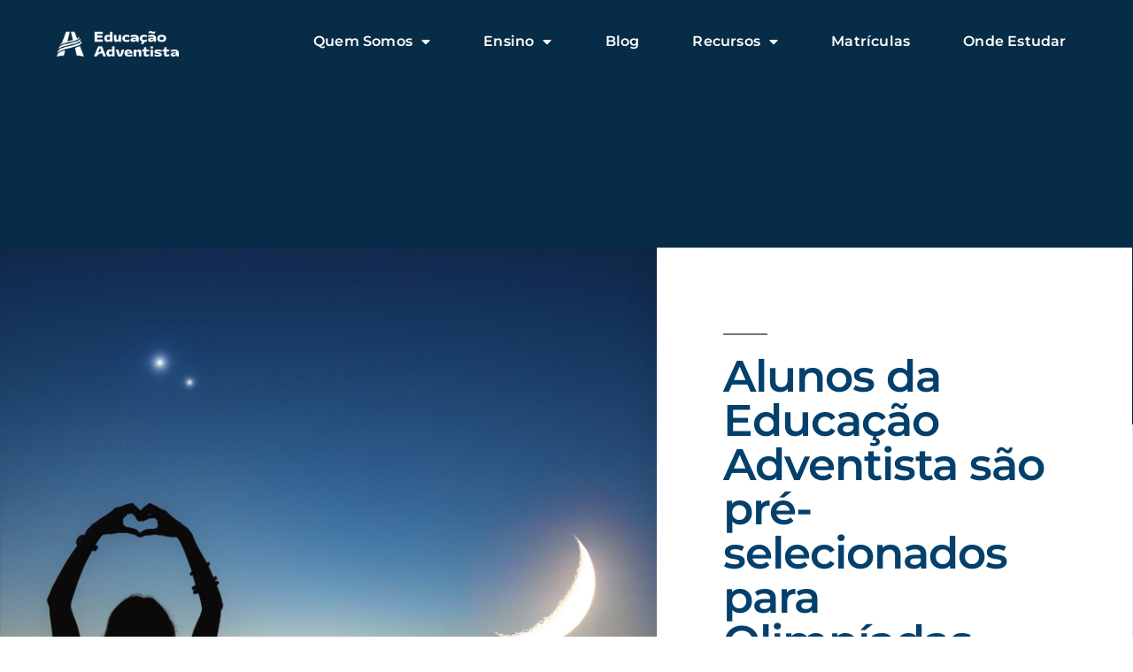

--- FILE ---
content_type: text/html; charset=UTF-8
request_url: https://www.educacaoadventista.org.br/alunos-da-educacao-adventista-sao-pre-selecionados-para-olimpiadas-internacionais-de-astronomia/
body_size: 21800
content:
<!DOCTYPE html>
<html lang="pt-BR">
<head>
	<meta charset="UTF-8">
	<meta name="viewport" content="width=device-width, initial-scale=1.0, viewport-fit=cover" />		<title>Alunos da Educação Adventista são pré-selecionados para Olimpíadas Internacionais de Astronomia &#8211; Educação Adventista</title>
<meta name='robots' content='max-image-preview:large' />
<link rel="alternate" type="application/rss+xml" title="Feed para Educação Adventista &raquo;" href="https://www.educacaoadventista.org.br/feed/" />
<link rel="alternate" title="oEmbed (JSON)" type="application/json+oembed" href="https://www.educacaoadventista.org.br/wp-json/oembed/1.0/embed?url=https%3A%2F%2Fwww.educacaoadventista.org.br%2Falunos-da-educacao-adventista-sao-pre-selecionados-para-olimpiadas-internacionais-de-astronomia%2F" />
<link rel="alternate" title="oEmbed (XML)" type="text/xml+oembed" href="https://www.educacaoadventista.org.br/wp-json/oembed/1.0/embed?url=https%3A%2F%2Fwww.educacaoadventista.org.br%2Falunos-da-educacao-adventista-sao-pre-selecionados-para-olimpiadas-internacionais-de-astronomia%2F&#038;format=xml" />
		<!-- This site uses the Google Analytics by MonsterInsights plugin v9.7.0 - Using Analytics tracking - https://www.monsterinsights.com/ -->
							<script src="//www.googletagmanager.com/gtag/js?id=G-0QEEN50SV2"  data-cfasync="false" data-wpfc-render="false" async></script>
			<script data-cfasync="false" data-wpfc-render="false">
				var mi_version = '9.7.0';
				var mi_track_user = true;
				var mi_no_track_reason = '';
								var MonsterInsightsDefaultLocations = {"page_location":"https:\/\/www.educacaoadventista.org.br\/alunos-da-educacao-adventista-sao-pre-selecionados-para-olimpiadas-internacionais-de-astronomia\/"};
								if ( typeof MonsterInsightsPrivacyGuardFilter === 'function' ) {
					var MonsterInsightsLocations = (typeof MonsterInsightsExcludeQuery === 'object') ? MonsterInsightsPrivacyGuardFilter( MonsterInsightsExcludeQuery ) : MonsterInsightsPrivacyGuardFilter( MonsterInsightsDefaultLocations );
				} else {
					var MonsterInsightsLocations = (typeof MonsterInsightsExcludeQuery === 'object') ? MonsterInsightsExcludeQuery : MonsterInsightsDefaultLocations;
				}

								var disableStrs = [
										'ga-disable-G-0QEEN50SV2',
									];

				/* Function to detect opted out users */
				function __gtagTrackerIsOptedOut() {
					for (var index = 0; index < disableStrs.length; index++) {
						if (document.cookie.indexOf(disableStrs[index] + '=true') > -1) {
							return true;
						}
					}

					return false;
				}

				/* Disable tracking if the opt-out cookie exists. */
				if (__gtagTrackerIsOptedOut()) {
					for (var index = 0; index < disableStrs.length; index++) {
						window[disableStrs[index]] = true;
					}
				}

				/* Opt-out function */
				function __gtagTrackerOptout() {
					for (var index = 0; index < disableStrs.length; index++) {
						document.cookie = disableStrs[index] + '=true; expires=Thu, 31 Dec 2099 23:59:59 UTC; path=/';
						window[disableStrs[index]] = true;
					}
				}

				if ('undefined' === typeof gaOptout) {
					function gaOptout() {
						__gtagTrackerOptout();
					}
				}
								window.dataLayer = window.dataLayer || [];

				window.MonsterInsightsDualTracker = {
					helpers: {},
					trackers: {},
				};
				if (mi_track_user) {
					function __gtagDataLayer() {
						dataLayer.push(arguments);
					}

					function __gtagTracker(type, name, parameters) {
						if (!parameters) {
							parameters = {};
						}

						if (parameters.send_to) {
							__gtagDataLayer.apply(null, arguments);
							return;
						}

						if (type === 'event') {
														parameters.send_to = monsterinsights_frontend.v4_id;
							var hookName = name;
							if (typeof parameters['event_category'] !== 'undefined') {
								hookName = parameters['event_category'] + ':' + name;
							}

							if (typeof MonsterInsightsDualTracker.trackers[hookName] !== 'undefined') {
								MonsterInsightsDualTracker.trackers[hookName](parameters);
							} else {
								__gtagDataLayer('event', name, parameters);
							}
							
						} else {
							__gtagDataLayer.apply(null, arguments);
						}
					}

					__gtagTracker('js', new Date());
					__gtagTracker('set', {
						'developer_id.dZGIzZG': true,
											});
					if ( MonsterInsightsLocations.page_location ) {
						__gtagTracker('set', MonsterInsightsLocations);
					}
										__gtagTracker('config', 'G-0QEEN50SV2', {"forceSSL":"true"} );
										window.gtag = __gtagTracker;										(function () {
						/* https://developers.google.com/analytics/devguides/collection/analyticsjs/ */
						/* ga and __gaTracker compatibility shim. */
						var noopfn = function () {
							return null;
						};
						var newtracker = function () {
							return new Tracker();
						};
						var Tracker = function () {
							return null;
						};
						var p = Tracker.prototype;
						p.get = noopfn;
						p.set = noopfn;
						p.send = function () {
							var args = Array.prototype.slice.call(arguments);
							args.unshift('send');
							__gaTracker.apply(null, args);
						};
						var __gaTracker = function () {
							var len = arguments.length;
							if (len === 0) {
								return;
							}
							var f = arguments[len - 1];
							if (typeof f !== 'object' || f === null || typeof f.hitCallback !== 'function') {
								if ('send' === arguments[0]) {
									var hitConverted, hitObject = false, action;
									if ('event' === arguments[1]) {
										if ('undefined' !== typeof arguments[3]) {
											hitObject = {
												'eventAction': arguments[3],
												'eventCategory': arguments[2],
												'eventLabel': arguments[4],
												'value': arguments[5] ? arguments[5] : 1,
											}
										}
									}
									if ('pageview' === arguments[1]) {
										if ('undefined' !== typeof arguments[2]) {
											hitObject = {
												'eventAction': 'page_view',
												'page_path': arguments[2],
											}
										}
									}
									if (typeof arguments[2] === 'object') {
										hitObject = arguments[2];
									}
									if (typeof arguments[5] === 'object') {
										Object.assign(hitObject, arguments[5]);
									}
									if ('undefined' !== typeof arguments[1].hitType) {
										hitObject = arguments[1];
										if ('pageview' === hitObject.hitType) {
											hitObject.eventAction = 'page_view';
										}
									}
									if (hitObject) {
										action = 'timing' === arguments[1].hitType ? 'timing_complete' : hitObject.eventAction;
										hitConverted = mapArgs(hitObject);
										__gtagTracker('event', action, hitConverted);
									}
								}
								return;
							}

							function mapArgs(args) {
								var arg, hit = {};
								var gaMap = {
									'eventCategory': 'event_category',
									'eventAction': 'event_action',
									'eventLabel': 'event_label',
									'eventValue': 'event_value',
									'nonInteraction': 'non_interaction',
									'timingCategory': 'event_category',
									'timingVar': 'name',
									'timingValue': 'value',
									'timingLabel': 'event_label',
									'page': 'page_path',
									'location': 'page_location',
									'title': 'page_title',
									'referrer' : 'page_referrer',
								};
								for (arg in args) {
																		if (!(!args.hasOwnProperty(arg) || !gaMap.hasOwnProperty(arg))) {
										hit[gaMap[arg]] = args[arg];
									} else {
										hit[arg] = args[arg];
									}
								}
								return hit;
							}

							try {
								f.hitCallback();
							} catch (ex) {
							}
						};
						__gaTracker.create = newtracker;
						__gaTracker.getByName = newtracker;
						__gaTracker.getAll = function () {
							return [];
						};
						__gaTracker.remove = noopfn;
						__gaTracker.loaded = true;
						window['__gaTracker'] = __gaTracker;
					})();
									} else {
										console.log("");
					(function () {
						function __gtagTracker() {
							return null;
						}

						window['__gtagTracker'] = __gtagTracker;
						window['gtag'] = __gtagTracker;
					})();
									}
			</script>
			
							<!-- / Google Analytics by MonsterInsights -->
		<style id='wp-img-auto-sizes-contain-inline-css'>
img:is([sizes=auto i],[sizes^="auto," i]){contain-intrinsic-size:3000px 1500px}
/*# sourceURL=wp-img-auto-sizes-contain-inline-css */
</style>
<style id='wp-emoji-styles-inline-css'>

	img.wp-smiley, img.emoji {
		display: inline !important;
		border: none !important;
		box-shadow: none !important;
		height: 1em !important;
		width: 1em !important;
		margin: 0 0.07em !important;
		vertical-align: -0.1em !important;
		background: none !important;
		padding: 0 !important;
	}
/*# sourceURL=wp-emoji-styles-inline-css */
</style>
<link rel='stylesheet' id='wp-block-library-css' href='https://www.educacaoadventista.org.br/wp-includes/css/dist/block-library/style.min.css?ver=6.9' media='all' />
<style id='wp-block-group-inline-css'>
.wp-block-group{box-sizing:border-box}:where(.wp-block-group.wp-block-group-is-layout-constrained){position:relative}
/*# sourceURL=https://www.educacaoadventista.org.br/wp-includes/blocks/group/style.min.css */
</style>
<style id='wp-block-group-theme-inline-css'>
:where(.wp-block-group.has-background){padding:1.25em 2.375em}
/*# sourceURL=https://www.educacaoadventista.org.br/wp-includes/blocks/group/theme.min.css */
</style>

<style id='classic-theme-styles-inline-css'>
/*! This file is auto-generated */
.wp-block-button__link{color:#fff;background-color:#32373c;border-radius:9999px;box-shadow:none;text-decoration:none;padding:calc(.667em + 2px) calc(1.333em + 2px);font-size:1.125em}.wp-block-file__button{background:#32373c;color:#fff;text-decoration:none}
/*# sourceURL=/wp-includes/css/classic-themes.min.css */
</style>
<link rel='stylesheet' id='dashicons-css' href='https://www.educacaoadventista.org.br/wp-includes/css/dashicons.min.css?ver=6.9' media='all' />
<link rel='stylesheet' id='to-top-css' href='https://www.educacaoadventista.org.br/wp-content/plugins/to-top/public/css/to-top-public.css?ver=2.5.5' media='all' />
<link rel='stylesheet' id='twentynineteen-style-css' href='https://www.educacaoadventista.org.br/wp-content/themes/twentynineteen/style.css?ver=3.1' media='all' />
<link rel='stylesheet' id='twentynineteen-print-style-css' href='https://www.educacaoadventista.org.br/wp-content/themes/twentynineteen/print.css?ver=3.1' media='print' />
<link rel='stylesheet' id='elementor-frontend-css' href='https://www.educacaoadventista.org.br/wp-content/plugins/elementor/assets/css/frontend.min.css?ver=3.31.2' media='all' />
<style id='elementor-frontend-inline-css'>
.elementor-kit-6835{--e-global-color-primary:#132C45;--e-global-color-secondary:#54595F;--e-global-color-text:#7A7A7A;--e-global-color-accent:#61CE70;--e-global-color-3779d83:#132C45;--e-global-typography-primary-font-family:"Roboto";--e-global-typography-primary-font-weight:600;--e-global-typography-secondary-font-family:"Roboto Slab";--e-global-typography-secondary-font-weight:400;--e-global-typography-text-font-family:"Roboto";--e-global-typography-text-font-weight:400;--e-global-typography-accent-font-family:"Roboto";--e-global-typography-accent-font-weight:500;}.elementor-kit-6835 e-page-transition{background-color:#FFBC7D;}.elementor-section.elementor-section-boxed > .elementor-container{max-width:1140px;}.e-con{--container-max-width:1140px;}.elementor-widget:not(:last-child){margin-block-end:20px;}.elementor-element{--widgets-spacing:20px 20px;--widgets-spacing-row:20px;--widgets-spacing-column:20px;}{}h1.entry-title{display:var(--page-title-display);}@media(max-width:1024px){.elementor-section.elementor-section-boxed > .elementor-container{max-width:1024px;}.e-con{--container-max-width:1024px;}}@media(max-width:767px){.elementor-section.elementor-section-boxed > .elementor-container{max-width:767px;}.e-con{--container-max-width:767px;}}
.elementor-209 .elementor-element.elementor-element-70db5dc3 > .elementor-container > .elementor-column > .elementor-widget-wrap{align-content:center;align-items:center;}.elementor-209 .elementor-element.elementor-element-70db5dc3 > .elementor-container{min-height:95px;}.elementor-209 .elementor-element.elementor-element-70db5dc3{transition:background 0.3s, border 0.3s, border-radius 0.3s, box-shadow 0.3s;margin-top:0px;margin-bottom:-100px;padding:0% 5% 0% 5%;z-index:9;}.elementor-209 .elementor-element.elementor-element-70db5dc3 > .elementor-background-overlay{transition:background 0.3s, border-radius 0.3s, opacity 0.3s;}.elementor-209 .elementor-element.elementor-element-4dde5d89 > .elementor-element-populated{transition:background 0.3s, border 0.3s, border-radius 0.3s, box-shadow 0.3s;}.elementor-209 .elementor-element.elementor-element-4dde5d89 > .elementor-element-populated > .elementor-background-overlay{transition:background 0.3s, border-radius 0.3s, opacity 0.3s;}.elementor-widget-image .widget-image-caption{color:var( --e-global-color-text );font-family:var( --e-global-typography-text-font-family ), Sans-serif;font-weight:var( --e-global-typography-text-font-weight );}.elementor-209 .elementor-element.elementor-element-3d297fef > .elementor-widget-container{border-radius:0px 0px 0px 0px;}.elementor-209 .elementor-element.elementor-element-3d297fef{text-align:left;}.elementor-209 .elementor-element.elementor-element-3d297fef img{width:100%;border-style:solid;border-width:0px 0px 0px 0px;}.elementor-209 .elementor-element.elementor-element-21f9a6f9.elementor-column > .elementor-widget-wrap{justify-content:flex-end;}.elementor-widget-nav-menu .elementor-nav-menu .elementor-item{font-family:var( --e-global-typography-primary-font-family ), Sans-serif;font-weight:var( --e-global-typography-primary-font-weight );}.elementor-widget-nav-menu .elementor-nav-menu--main .elementor-item{color:var( --e-global-color-text );fill:var( --e-global-color-text );}.elementor-widget-nav-menu .elementor-nav-menu--main .elementor-item:hover,
					.elementor-widget-nav-menu .elementor-nav-menu--main .elementor-item.elementor-item-active,
					.elementor-widget-nav-menu .elementor-nav-menu--main .elementor-item.highlighted,
					.elementor-widget-nav-menu .elementor-nav-menu--main .elementor-item:focus{color:var( --e-global-color-accent );fill:var( --e-global-color-accent );}.elementor-widget-nav-menu .elementor-nav-menu--main:not(.e--pointer-framed) .elementor-item:before,
					.elementor-widget-nav-menu .elementor-nav-menu--main:not(.e--pointer-framed) .elementor-item:after{background-color:var( --e-global-color-accent );}.elementor-widget-nav-menu .e--pointer-framed .elementor-item:before,
					.elementor-widget-nav-menu .e--pointer-framed .elementor-item:after{border-color:var( --e-global-color-accent );}.elementor-widget-nav-menu{--e-nav-menu-divider-color:var( --e-global-color-text );}.elementor-widget-nav-menu .elementor-nav-menu--dropdown .elementor-item, .elementor-widget-nav-menu .elementor-nav-menu--dropdown  .elementor-sub-item{font-family:var( --e-global-typography-accent-font-family ), Sans-serif;font-weight:var( --e-global-typography-accent-font-weight );}.elementor-209 .elementor-element.elementor-element-53fa70ec{width:auto;max-width:auto;--e-nav-menu-horizontal-menu-item-margin:calc( 40px / 2 );}.elementor-209 .elementor-element.elementor-element-53fa70ec .elementor-menu-toggle{margin-left:auto;background-color:#FFFFFF00;border-width:0px;border-radius:0px;}.elementor-209 .elementor-element.elementor-element-53fa70ec .elementor-nav-menu .elementor-item{font-family:"Montserrat", Sans-serif;font-size:16px;font-weight:600;text-transform:capitalize;font-style:normal;text-decoration:none;line-height:30px;letter-spacing:0.2px;}.elementor-209 .elementor-element.elementor-element-53fa70ec .elementor-nav-menu--main .elementor-item{color:#FFFFFF;fill:#FFFFFF;padding-left:10px;padding-right:10px;padding-top:4px;padding-bottom:4px;}.elementor-209 .elementor-element.elementor-element-53fa70ec .elementor-nav-menu--main .elementor-item:hover,
					.elementor-209 .elementor-element.elementor-element-53fa70ec .elementor-nav-menu--main .elementor-item.elementor-item-active,
					.elementor-209 .elementor-element.elementor-element-53fa70ec .elementor-nav-menu--main .elementor-item.highlighted,
					.elementor-209 .elementor-element.elementor-element-53fa70ec .elementor-nav-menu--main .elementor-item:focus{color:#F8A303;}.elementor-209 .elementor-element.elementor-element-53fa70ec .elementor-nav-menu--main:not(.e--pointer-framed) .elementor-item:before,
					.elementor-209 .elementor-element.elementor-element-53fa70ec .elementor-nav-menu--main:not(.e--pointer-framed) .elementor-item:after{background-color:#003B5500;}.elementor-209 .elementor-element.elementor-element-53fa70ec .e--pointer-framed .elementor-item:before,
					.elementor-209 .elementor-element.elementor-element-53fa70ec .e--pointer-framed .elementor-item:after{border-color:#003B5500;}.elementor-209 .elementor-element.elementor-element-53fa70ec .elementor-nav-menu--main .elementor-item.elementor-item-active{color:#05A6F9;}.elementor-209 .elementor-element.elementor-element-53fa70ec .elementor-nav-menu--main:not(.elementor-nav-menu--layout-horizontal) .elementor-nav-menu > li:not(:last-child){margin-bottom:40px;}.elementor-209 .elementor-element.elementor-element-53fa70ec .elementor-nav-menu--dropdown a, .elementor-209 .elementor-element.elementor-element-53fa70ec .elementor-menu-toggle{color:#FFFFFF;fill:#FFFFFF;}.elementor-209 .elementor-element.elementor-element-53fa70ec .elementor-nav-menu--dropdown{background-color:#003B55EB;}.elementor-209 .elementor-element.elementor-element-53fa70ec .elementor-nav-menu--dropdown a:hover,
					.elementor-209 .elementor-element.elementor-element-53fa70ec .elementor-nav-menu--dropdown a:focus,
					.elementor-209 .elementor-element.elementor-element-53fa70ec .elementor-nav-menu--dropdown a.elementor-item-active,
					.elementor-209 .elementor-element.elementor-element-53fa70ec .elementor-nav-menu--dropdown a.highlighted,
					.elementor-209 .elementor-element.elementor-element-53fa70ec .elementor-menu-toggle:hover,
					.elementor-209 .elementor-element.elementor-element-53fa70ec .elementor-menu-toggle:focus{color:#F8A303;}.elementor-209 .elementor-element.elementor-element-53fa70ec .elementor-nav-menu--dropdown a:hover,
					.elementor-209 .elementor-element.elementor-element-53fa70ec .elementor-nav-menu--dropdown a:focus,
					.elementor-209 .elementor-element.elementor-element-53fa70ec .elementor-nav-menu--dropdown a.elementor-item-active,
					.elementor-209 .elementor-element.elementor-element-53fa70ec .elementor-nav-menu--dropdown a.highlighted{background-color:#003B5500;}.elementor-209 .elementor-element.elementor-element-53fa70ec .elementor-nav-menu--dropdown a.elementor-item-active{color:#F8A303;}.elementor-209 .elementor-element.elementor-element-53fa70ec .elementor-nav-menu--dropdown .elementor-item, .elementor-209 .elementor-element.elementor-element-53fa70ec .elementor-nav-menu--dropdown  .elementor-sub-item{font-family:"Montserrat", Sans-serif;font-size:14px;font-weight:500;font-style:normal;letter-spacing:0.2px;}.elementor-209 .elementor-element.elementor-element-53fa70ec div.elementor-menu-toggle{color:var( --e-global-color-primary );}.elementor-209 .elementor-element.elementor-element-53fa70ec div.elementor-menu-toggle svg{fill:var( --e-global-color-primary );}.elementor-209 .elementor-element.elementor-element-53fa70ec div.elementor-menu-toggle:hover, .elementor-209 .elementor-element.elementor-element-53fa70ec div.elementor-menu-toggle:focus{color:#000000;}.elementor-209 .elementor-element.elementor-element-53fa70ec div.elementor-menu-toggle:hover svg, .elementor-209 .elementor-element.elementor-element-53fa70ec div.elementor-menu-toggle:focus svg{fill:#000000;}.elementor-209 .elementor-element.elementor-element-0955aad > .elementor-container > .elementor-column > .elementor-widget-wrap{align-content:center;align-items:center;}.elementor-209 .elementor-element.elementor-element-0955aad:not(.elementor-motion-effects-element-type-background), .elementor-209 .elementor-element.elementor-element-0955aad > .elementor-motion-effects-container > .elementor-motion-effects-layer{background-color:#132C45;}.elementor-209 .elementor-element.elementor-element-0955aad > .elementor-container{min-height:95px;}.elementor-209 .elementor-element.elementor-element-0955aad{transition:background 0.3s, border 0.3s, border-radius 0.3s, box-shadow 0.3s;margin-top:0px;margin-bottom:-100px;padding:0% 5% 0% 5%;z-index:9;}.elementor-209 .elementor-element.elementor-element-0955aad > .elementor-background-overlay{transition:background 0.3s, border-radius 0.3s, opacity 0.3s;}.elementor-209 .elementor-element.elementor-element-999fff6 > .elementor-element-populated{transition:background 0.3s, border 0.3s, border-radius 0.3s, box-shadow 0.3s;}.elementor-209 .elementor-element.elementor-element-999fff6 > .elementor-element-populated > .elementor-background-overlay{transition:background 0.3s, border-radius 0.3s, opacity 0.3s;}.elementor-209 .elementor-element.elementor-element-c6f79aa > .elementor-widget-container{border-radius:0px 0px 0px 0px;}.elementor-209 .elementor-element.elementor-element-c6f79aa{text-align:left;}.elementor-209 .elementor-element.elementor-element-c6f79aa img{width:100%;border-style:solid;border-width:0px 0px 0px 0px;}.elementor-209 .elementor-element.elementor-element-ad9805e.elementor-column > .elementor-widget-wrap{justify-content:flex-end;}.elementor-209 .elementor-element.elementor-element-879c17d{width:auto;max-width:auto;--e-nav-menu-horizontal-menu-item-margin:calc( 40px / 2 );}.elementor-209 .elementor-element.elementor-element-879c17d .elementor-menu-toggle{margin-left:auto;background-color:#FFFFFF00;border-width:0px;border-radius:0px;}.elementor-209 .elementor-element.elementor-element-879c17d .elementor-nav-menu .elementor-item{font-family:"Montserrat", Sans-serif;font-size:16px;font-weight:600;text-transform:capitalize;font-style:normal;text-decoration:none;line-height:30px;letter-spacing:0.2px;}.elementor-209 .elementor-element.elementor-element-879c17d .elementor-nav-menu--main .elementor-item{color:#FFFFFF;fill:#FFFFFF;padding-left:10px;padding-right:10px;padding-top:4px;padding-bottom:4px;}.elementor-209 .elementor-element.elementor-element-879c17d .elementor-nav-menu--main .elementor-item:hover,
					.elementor-209 .elementor-element.elementor-element-879c17d .elementor-nav-menu--main .elementor-item.elementor-item-active,
					.elementor-209 .elementor-element.elementor-element-879c17d .elementor-nav-menu--main .elementor-item.highlighted,
					.elementor-209 .elementor-element.elementor-element-879c17d .elementor-nav-menu--main .elementor-item:focus{color:#F8A303;}.elementor-209 .elementor-element.elementor-element-879c17d .elementor-nav-menu--main:not(.e--pointer-framed) .elementor-item:before,
					.elementor-209 .elementor-element.elementor-element-879c17d .elementor-nav-menu--main:not(.e--pointer-framed) .elementor-item:after{background-color:#003B5500;}.elementor-209 .elementor-element.elementor-element-879c17d .e--pointer-framed .elementor-item:before,
					.elementor-209 .elementor-element.elementor-element-879c17d .e--pointer-framed .elementor-item:after{border-color:#003B5500;}.elementor-209 .elementor-element.elementor-element-879c17d .elementor-nav-menu--main .elementor-item.elementor-item-active{color:#05A6F9;}.elementor-209 .elementor-element.elementor-element-879c17d .elementor-nav-menu--main:not(.elementor-nav-menu--layout-horizontal) .elementor-nav-menu > li:not(:last-child){margin-bottom:40px;}.elementor-209 .elementor-element.elementor-element-879c17d .elementor-nav-menu--dropdown a, .elementor-209 .elementor-element.elementor-element-879c17d .elementor-menu-toggle{color:#FFFFFF;fill:#FFFFFF;}.elementor-209 .elementor-element.elementor-element-879c17d .elementor-nav-menu--dropdown{background-color:#003B55EB;}.elementor-209 .elementor-element.elementor-element-879c17d .elementor-nav-menu--dropdown a:hover,
					.elementor-209 .elementor-element.elementor-element-879c17d .elementor-nav-menu--dropdown a:focus,
					.elementor-209 .elementor-element.elementor-element-879c17d .elementor-nav-menu--dropdown a.elementor-item-active,
					.elementor-209 .elementor-element.elementor-element-879c17d .elementor-nav-menu--dropdown a.highlighted,
					.elementor-209 .elementor-element.elementor-element-879c17d .elementor-menu-toggle:hover,
					.elementor-209 .elementor-element.elementor-element-879c17d .elementor-menu-toggle:focus{color:#F8A303;}.elementor-209 .elementor-element.elementor-element-879c17d .elementor-nav-menu--dropdown a:hover,
					.elementor-209 .elementor-element.elementor-element-879c17d .elementor-nav-menu--dropdown a:focus,
					.elementor-209 .elementor-element.elementor-element-879c17d .elementor-nav-menu--dropdown a.elementor-item-active,
					.elementor-209 .elementor-element.elementor-element-879c17d .elementor-nav-menu--dropdown a.highlighted{background-color:#003B5500;}.elementor-209 .elementor-element.elementor-element-879c17d .elementor-nav-menu--dropdown a.elementor-item-active{color:#F8A303;}.elementor-209 .elementor-element.elementor-element-879c17d .elementor-nav-menu--dropdown .elementor-item, .elementor-209 .elementor-element.elementor-element-879c17d .elementor-nav-menu--dropdown  .elementor-sub-item{font-family:"Montserrat", Sans-serif;font-size:14px;font-weight:500;font-style:normal;letter-spacing:0.2px;}.elementor-209 .elementor-element.elementor-element-879c17d div.elementor-menu-toggle{color:var( --e-global-color-primary );}.elementor-209 .elementor-element.elementor-element-879c17d div.elementor-menu-toggle svg{fill:var( --e-global-color-primary );}.elementor-209 .elementor-element.elementor-element-879c17d div.elementor-menu-toggle:hover, .elementor-209 .elementor-element.elementor-element-879c17d div.elementor-menu-toggle:focus{color:#000000;}.elementor-209 .elementor-element.elementor-element-879c17d div.elementor-menu-toggle:hover svg, .elementor-209 .elementor-element.elementor-element-879c17d div.elementor-menu-toggle:focus svg{fill:#000000;}.elementor-209 .elementor-element.elementor-element-105d422 > .elementor-container > .elementor-column > .elementor-widget-wrap{align-content:center;align-items:center;}.elementor-209 .elementor-element.elementor-element-105d422:not(.elementor-motion-effects-element-type-background), .elementor-209 .elementor-element.elementor-element-105d422 > .elementor-motion-effects-container > .elementor-motion-effects-layer{background-color:#132C45;}.elementor-209 .elementor-element.elementor-element-105d422 > .elementor-container{min-height:95px;}.elementor-209 .elementor-element.elementor-element-105d422{transition:background 0.3s, border 0.3s, border-radius 0.3s, box-shadow 0.3s;margin-top:0px;margin-bottom:-100px;padding:0% 5% 0% 5%;z-index:9;}.elementor-209 .elementor-element.elementor-element-105d422 > .elementor-background-overlay{transition:background 0.3s, border-radius 0.3s, opacity 0.3s;}.elementor-209 .elementor-element.elementor-element-988da37 > .elementor-element-populated{transition:background 0.3s, border 0.3s, border-radius 0.3s, box-shadow 0.3s;}.elementor-209 .elementor-element.elementor-element-988da37 > .elementor-element-populated > .elementor-background-overlay{transition:background 0.3s, border-radius 0.3s, opacity 0.3s;}.elementor-209 .elementor-element.elementor-element-d9d792a > .elementor-widget-container{border-radius:0px 0px 0px 0px;}.elementor-209 .elementor-element.elementor-element-d9d792a{text-align:left;}.elementor-209 .elementor-element.elementor-element-d9d792a img{width:100%;border-style:solid;border-width:0px 0px 0px 0px;}.elementor-209 .elementor-element.elementor-element-0774be8.elementor-column > .elementor-widget-wrap{justify-content:flex-end;}.elementor-209 .elementor-element.elementor-element-769e535{width:auto;max-width:auto;--e-nav-menu-horizontal-menu-item-margin:calc( 40px / 2 );}.elementor-209 .elementor-element.elementor-element-769e535 .elementor-menu-toggle{margin-left:auto;background-color:#FFFFFF00;border-width:0px;border-radius:0px;}.elementor-209 .elementor-element.elementor-element-769e535 .elementor-nav-menu .elementor-item{font-family:"Montserrat", Sans-serif;font-size:16px;font-weight:600;text-transform:capitalize;font-style:normal;text-decoration:none;line-height:30px;letter-spacing:0.2px;}.elementor-209 .elementor-element.elementor-element-769e535 .elementor-nav-menu--main .elementor-item{color:#FFFFFF;fill:#FFFFFF;padding-left:10px;padding-right:10px;padding-top:4px;padding-bottom:4px;}.elementor-209 .elementor-element.elementor-element-769e535 .elementor-nav-menu--main .elementor-item:hover,
					.elementor-209 .elementor-element.elementor-element-769e535 .elementor-nav-menu--main .elementor-item.elementor-item-active,
					.elementor-209 .elementor-element.elementor-element-769e535 .elementor-nav-menu--main .elementor-item.highlighted,
					.elementor-209 .elementor-element.elementor-element-769e535 .elementor-nav-menu--main .elementor-item:focus{color:#F8A303;}.elementor-209 .elementor-element.elementor-element-769e535 .elementor-nav-menu--main:not(.e--pointer-framed) .elementor-item:before,
					.elementor-209 .elementor-element.elementor-element-769e535 .elementor-nav-menu--main:not(.e--pointer-framed) .elementor-item:after{background-color:#003B5500;}.elementor-209 .elementor-element.elementor-element-769e535 .e--pointer-framed .elementor-item:before,
					.elementor-209 .elementor-element.elementor-element-769e535 .e--pointer-framed .elementor-item:after{border-color:#003B5500;}.elementor-209 .elementor-element.elementor-element-769e535 .elementor-nav-menu--main .elementor-item.elementor-item-active{color:#05A6F9;}.elementor-209 .elementor-element.elementor-element-769e535 .elementor-nav-menu--main:not(.elementor-nav-menu--layout-horizontal) .elementor-nav-menu > li:not(:last-child){margin-bottom:40px;}.elementor-209 .elementor-element.elementor-element-769e535 .elementor-nav-menu--dropdown a, .elementor-209 .elementor-element.elementor-element-769e535 .elementor-menu-toggle{color:#FFFFFF;fill:#FFFFFF;}.elementor-209 .elementor-element.elementor-element-769e535 .elementor-nav-menu--dropdown{background-color:#003B55EB;}.elementor-209 .elementor-element.elementor-element-769e535 .elementor-nav-menu--dropdown a:hover,
					.elementor-209 .elementor-element.elementor-element-769e535 .elementor-nav-menu--dropdown a:focus,
					.elementor-209 .elementor-element.elementor-element-769e535 .elementor-nav-menu--dropdown a.elementor-item-active,
					.elementor-209 .elementor-element.elementor-element-769e535 .elementor-nav-menu--dropdown a.highlighted,
					.elementor-209 .elementor-element.elementor-element-769e535 .elementor-menu-toggle:hover,
					.elementor-209 .elementor-element.elementor-element-769e535 .elementor-menu-toggle:focus{color:#F8A303;}.elementor-209 .elementor-element.elementor-element-769e535 .elementor-nav-menu--dropdown a:hover,
					.elementor-209 .elementor-element.elementor-element-769e535 .elementor-nav-menu--dropdown a:focus,
					.elementor-209 .elementor-element.elementor-element-769e535 .elementor-nav-menu--dropdown a.elementor-item-active,
					.elementor-209 .elementor-element.elementor-element-769e535 .elementor-nav-menu--dropdown a.highlighted{background-color:#003B5500;}.elementor-209 .elementor-element.elementor-element-769e535 .elementor-nav-menu--dropdown a.elementor-item-active{color:#F8A303;}.elementor-209 .elementor-element.elementor-element-769e535 .elementor-nav-menu--dropdown .elementor-item, .elementor-209 .elementor-element.elementor-element-769e535 .elementor-nav-menu--dropdown  .elementor-sub-item{font-family:"Montserrat", Sans-serif;font-size:14px;font-weight:500;font-style:normal;letter-spacing:0.2px;}.elementor-209 .elementor-element.elementor-element-769e535 div.elementor-menu-toggle{color:var( --e-global-color-primary );}.elementor-209 .elementor-element.elementor-element-769e535 div.elementor-menu-toggle svg{fill:var( --e-global-color-primary );}.elementor-209 .elementor-element.elementor-element-769e535 div.elementor-menu-toggle:hover, .elementor-209 .elementor-element.elementor-element-769e535 div.elementor-menu-toggle:focus{color:#000000;}.elementor-209 .elementor-element.elementor-element-769e535 div.elementor-menu-toggle:hover svg, .elementor-209 .elementor-element.elementor-element-769e535 div.elementor-menu-toggle:focus svg{fill:#000000;}.elementor-theme-builder-content-area{height:400px;}.elementor-location-header:before, .elementor-location-footer:before{content:"";display:table;clear:both;}@media(min-width:768px){.elementor-209 .elementor-element.elementor-element-4dde5d89{width:12%;}.elementor-209 .elementor-element.elementor-element-21f9a6f9{width:87.878%;}.elementor-209 .elementor-element.elementor-element-999fff6{width:12%;}.elementor-209 .elementor-element.elementor-element-ad9805e{width:87.878%;}.elementor-209 .elementor-element.elementor-element-988da37{width:12%;}.elementor-209 .elementor-element.elementor-element-0774be8{width:87.878%;}}@media(max-width:1024px) and (min-width:768px){.elementor-209 .elementor-element.elementor-element-999fff6{width:29%;}.elementor-209 .elementor-element.elementor-element-ad9805e{width:71%;}.elementor-209 .elementor-element.elementor-element-988da37{width:29%;}.elementor-209 .elementor-element.elementor-element-0774be8{width:71%;}}@media(max-width:1024px){.elementor-209 .elementor-element.elementor-element-53fa70ec .elementor-nav-menu--main > .elementor-nav-menu > li > .elementor-nav-menu--dropdown, .elementor-209 .elementor-element.elementor-element-53fa70ec .elementor-nav-menu__container.elementor-nav-menu--dropdown{margin-top:22px !important;}.elementor-209 .elementor-element.elementor-element-53fa70ec .elementor-menu-toggle{border-width:1px;border-radius:0px;}.elementor-209 .elementor-element.elementor-element-c6f79aa img{max-width:100%;height:37px;}.elementor-209 .elementor-element.elementor-element-879c17d .elementor-nav-menu--main > .elementor-nav-menu > li > .elementor-nav-menu--dropdown, .elementor-209 .elementor-element.elementor-element-879c17d .elementor-nav-menu__container.elementor-nav-menu--dropdown{margin-top:22px !important;}.elementor-209 .elementor-element.elementor-element-879c17d .elementor-menu-toggle{border-width:1px;border-radius:0px;}.elementor-209 .elementor-element.elementor-element-d9d792a img{max-width:100%;height:37px;}.elementor-209 .elementor-element.elementor-element-769e535 .elementor-nav-menu--main > .elementor-nav-menu > li > .elementor-nav-menu--dropdown, .elementor-209 .elementor-element.elementor-element-769e535 .elementor-nav-menu__container.elementor-nav-menu--dropdown{margin-top:22px !important;}.elementor-209 .elementor-element.elementor-element-769e535 .elementor-menu-toggle{border-width:1px;border-radius:0px;}}@media(max-width:767px){.elementor-209 .elementor-element.elementor-element-4dde5d89{width:30%;}.elementor-209 .elementor-element.elementor-element-3d297fef img{width:85%;}.elementor-209 .elementor-element.elementor-element-21f9a6f9{width:70%;}.elementor-209 .elementor-element.elementor-element-999fff6{width:30%;}.elementor-209 .elementor-element.elementor-element-c6f79aa img{width:85%;}.elementor-209 .elementor-element.elementor-element-ad9805e{width:70%;}.elementor-209 .elementor-element.elementor-element-988da37{width:59%;}.elementor-209 .elementor-element.elementor-element-d9d792a img{width:85%;}.elementor-209 .elementor-element.elementor-element-0774be8{width:40%;}}/* Start custom CSS for nav-menu, class: .elementor-element-53fa70ec */.elementor-item:hover{
	border-bottom: 2px solid #F8A303;
}
.elementor-item{
	border-bottom: 2px solid #F8A30300;
}
.elementor-sub-item:hover{
	border-bottom: 2px solid #F8A303;
}
.elementor-sub-item{
	border-bottom: 2px solid #F8A30300;
}/* End custom CSS */
/* Start custom CSS for nav-menu, class: .elementor-element-879c17d */.elementor-item:hover{
	border-bottom: 2px solid #F8A303;
}
.elementor-item{
	border-bottom: 2px solid #F8A30300;
}
.elementor-sub-item:hover{
	border-bottom: 2px solid #F8A303;
}
.elementor-sub-item{
	border-bottom: 2px solid #F8A30300;
}/* End custom CSS */
/* Start custom CSS for nav-menu, class: .elementor-element-769e535 */.elementor-item:hover{
	border-bottom: 2px solid #F8A303;
}
.elementor-item{
	border-bottom: 2px solid #F8A30300;
}
.elementor-sub-item:hover{
	border-bottom: 2px solid #F8A303;
}
.elementor-sub-item{
	border-bottom: 2px solid #F8A30300;
}/* End custom CSS */
.elementor-212 .elementor-element.elementor-element-77acd688:not(.elementor-motion-effects-element-type-background), .elementor-212 .elementor-element.elementor-element-77acd688 > .elementor-motion-effects-container > .elementor-motion-effects-layer{background-color:#003B55;}.elementor-212 .elementor-element.elementor-element-77acd688 > .elementor-background-overlay{background-color:#1b252f;opacity:0;transition:background 0.3s, border-radius 0.3s, opacity 0.3s;}.elementor-212 .elementor-element.elementor-element-77acd688 > .elementor-container{max-width:1600px;min-height:230px;}.elementor-212 .elementor-element.elementor-element-77acd688{transition:background 0.3s, border 0.3s, border-radius 0.3s, box-shadow 0.3s;margin-top:-30px;margin-bottom:0px;}.elementor-212 .elementor-element.elementor-element-77acd688 > .elementor-shape-top .elementor-shape-fill{fill:#1b252f;}.elementor-212 .elementor-element.elementor-element-77acd688 > .elementor-shape-top svg{height:0px;transform:translateX(-50%) rotateY(180deg);}.elementor-212 .elementor-element.elementor-element-300657c2 > .elementor-element-populated{transition:background 0.3s, border 0.3s, border-radius 0.3s, box-shadow 0.3s;}.elementor-212 .elementor-element.elementor-element-300657c2 > .elementor-element-populated > .elementor-background-overlay{transition:background 0.3s, border-radius 0.3s, opacity 0.3s;}.elementor-212 .elementor-element.elementor-element-24ef0535{--grid-template-columns:repeat(0, auto);--icon-size:44px;--grid-column-gap:0px;--grid-row-gap:0px;}.elementor-212 .elementor-element.elementor-element-24ef0535 .elementor-widget-container{text-align:center;}.elementor-212 .elementor-element.elementor-element-24ef0535 > .elementor-widget-container{margin:0px 0px 0px 0px;padding:0% 0% 0% 44%;}.elementor-212 .elementor-element.elementor-element-24ef0535 .elementor-social-icon{background-color:#FFFFFF00;--icon-padding:0.6em;}.elementor-212 .elementor-element.elementor-element-24ef0535 .elementor-social-icon i{color:#FFFFFF;}.elementor-212 .elementor-element.elementor-element-24ef0535 .elementor-social-icon svg{fill:#FFFFFF;}.elementor-212 .elementor-element.elementor-element-24ef0535 .elementor-social-icon:hover{background-color:#ffffff;}.elementor-212 .elementor-element.elementor-element-24ef0535 .elementor-social-icon:hover i{color:#001c38;}.elementor-212 .elementor-element.elementor-element-24ef0535 .elementor-social-icon:hover svg{fill:#001c38;}.elementor-212 .elementor-element.elementor-element-ef439d2 > .elementor-element-populated{transition:background 0.3s, border 0.3s, border-radius 0.3s, box-shadow 0.3s;}.elementor-212 .elementor-element.elementor-element-ef439d2 > .elementor-element-populated > .elementor-background-overlay{transition:background 0.3s, border-radius 0.3s, opacity 0.3s;}.elementor-widget-button .elementor-button{background-color:var( --e-global-color-accent );font-family:var( --e-global-typography-accent-font-family ), Sans-serif;font-weight:var( --e-global-typography-accent-font-weight );}.elementor-212 .elementor-element.elementor-element-faacebf .elementor-button{background-color:#003B5500;font-family:"Montserrat", Sans-serif;font-size:28px;font-weight:800;fill:#FFFFFF;color:#FFFFFF;border-style:solid;border-width:3px 3px 3px 3px;border-radius:40px 40px 40px 40px;}.elementor-212 .elementor-element.elementor-element-faacebf > .elementor-widget-container{margin:0% 0% 0% 0%;padding:0px 0px 0px 0px;}.elementor-212 .elementor-element.elementor-element-faacebf .elementor-button-content-wrapper{flex-direction:row;}.elementor-212 .elementor-element.elementor-element-faacebf .elementor-button .elementor-button-content-wrapper{gap:16px;}.elementor-212 .elementor-element.elementor-element-234efb7 > .elementor-container > .elementor-column > .elementor-widget-wrap{align-content:center;align-items:center;}.elementor-212 .elementor-element.elementor-element-234efb7:not(.elementor-motion-effects-element-type-background), .elementor-212 .elementor-element.elementor-element-234efb7 > .elementor-motion-effects-container > .elementor-motion-effects-layer{background-color:#072C47;}.elementor-212 .elementor-element.elementor-element-234efb7 > .elementor-container{min-height:87px;}.elementor-212 .elementor-element.elementor-element-234efb7{border-style:solid;border-width:1px 0px 0px 0px;border-color:rgba(255,255,255,0.19);transition:background 0.3s, border 0.3s, border-radius 0.3s, box-shadow 0.3s;}.elementor-212 .elementor-element.elementor-element-234efb7 > .elementor-background-overlay{transition:background 0.3s, border-radius 0.3s, opacity 0.3s;}.elementor-widget-heading .elementor-heading-title{font-family:var( --e-global-typography-primary-font-family ), Sans-serif;font-weight:var( --e-global-typography-primary-font-weight );color:var( --e-global-color-primary );}.elementor-212 .elementor-element.elementor-element-58dadf3c{text-align:left;}.elementor-212 .elementor-element.elementor-element-58dadf3c .elementor-heading-title{font-family:"Montserrat", Sans-serif;font-size:14px;font-weight:500;color:#adadad;}.elementor-widget-nav-menu .elementor-nav-menu .elementor-item{font-family:var( --e-global-typography-primary-font-family ), Sans-serif;font-weight:var( --e-global-typography-primary-font-weight );}.elementor-widget-nav-menu .elementor-nav-menu--main .elementor-item{color:var( --e-global-color-text );fill:var( --e-global-color-text );}.elementor-widget-nav-menu .elementor-nav-menu--main .elementor-item:hover,
					.elementor-widget-nav-menu .elementor-nav-menu--main .elementor-item.elementor-item-active,
					.elementor-widget-nav-menu .elementor-nav-menu--main .elementor-item.highlighted,
					.elementor-widget-nav-menu .elementor-nav-menu--main .elementor-item:focus{color:var( --e-global-color-accent );fill:var( --e-global-color-accent );}.elementor-widget-nav-menu .elementor-nav-menu--main:not(.e--pointer-framed) .elementor-item:before,
					.elementor-widget-nav-menu .elementor-nav-menu--main:not(.e--pointer-framed) .elementor-item:after{background-color:var( --e-global-color-accent );}.elementor-widget-nav-menu .e--pointer-framed .elementor-item:before,
					.elementor-widget-nav-menu .e--pointer-framed .elementor-item:after{border-color:var( --e-global-color-accent );}.elementor-widget-nav-menu{--e-nav-menu-divider-color:var( --e-global-color-text );}.elementor-widget-nav-menu .elementor-nav-menu--dropdown .elementor-item, .elementor-widget-nav-menu .elementor-nav-menu--dropdown  .elementor-sub-item{font-family:var( --e-global-typography-accent-font-family ), Sans-serif;font-weight:var( --e-global-typography-accent-font-weight );}.elementor-212 .elementor-element.elementor-element-8649139 .elementor-menu-toggle{margin:0 auto;}.elementor-212 .elementor-element.elementor-element-8649139 .elementor-nav-menu .elementor-item{font-family:"Montserrat", Sans-serif;font-size:14px;font-weight:500;}.elementor-212 .elementor-element.elementor-element-8649139 .elementor-nav-menu--main .elementor-item{color:#FFFFFF;fill:#FFFFFF;}.elementor-212 .elementor-element.elementor-element-8649139 .elementor-nav-menu--main .elementor-item:hover,
					.elementor-212 .elementor-element.elementor-element-8649139 .elementor-nav-menu--main .elementor-item.elementor-item-active,
					.elementor-212 .elementor-element.elementor-element-8649139 .elementor-nav-menu--main .elementor-item.highlighted,
					.elementor-212 .elementor-element.elementor-element-8649139 .elementor-nav-menu--main .elementor-item:focus{color:#F6C805;fill:#F6C805;}.elementor-212 .elementor-element.elementor-element-8649139 .elementor-nav-menu--main:not(.e--pointer-framed) .elementor-item:before,
					.elementor-212 .elementor-element.elementor-element-8649139 .elementor-nav-menu--main:not(.e--pointer-framed) .elementor-item:after{background-color:#003B5500;}.elementor-212 .elementor-element.elementor-element-8649139 .e--pointer-framed .elementor-item:before,
					.elementor-212 .elementor-element.elementor-element-8649139 .e--pointer-framed .elementor-item:after{border-color:#003B5500;}.elementor-212 .elementor-element.elementor-element-8649139 .elementor-nav-menu--main .elementor-item.elementor-item-active{color:var( --e-global-color-primary );}.elementor-212 .elementor-element.elementor-element-f6951b8 > .elementor-container > .elementor-column > .elementor-widget-wrap{align-content:center;align-items:center;}.elementor-212 .elementor-element.elementor-element-f6951b8:not(.elementor-motion-effects-element-type-background), .elementor-212 .elementor-element.elementor-element-f6951b8 > .elementor-motion-effects-container > .elementor-motion-effects-layer{background-color:#072C47;}.elementor-212 .elementor-element.elementor-element-f6951b8 > .elementor-container{min-height:87px;}.elementor-212 .elementor-element.elementor-element-f6951b8{border-style:solid;border-width:1px 0px 0px 0px;border-color:rgba(255,255,255,0.19);transition:background 0.3s, border 0.3s, border-radius 0.3s, box-shadow 0.3s;}.elementor-212 .elementor-element.elementor-element-f6951b8 > .elementor-background-overlay{transition:background 0.3s, border-radius 0.3s, opacity 0.3s;}.elementor-212 .elementor-element.elementor-element-68f646d .elementor-menu-toggle{margin:0 auto;}.elementor-212 .elementor-element.elementor-element-68f646d .elementor-nav-menu .elementor-item{font-family:"Montserrat", Sans-serif;font-size:14px;font-weight:500;}.elementor-212 .elementor-element.elementor-element-68f646d .elementor-nav-menu--main .elementor-item{color:#FFFFFF;fill:#FFFFFF;}.elementor-212 .elementor-element.elementor-element-68f646d .elementor-nav-menu--main .elementor-item:hover,
					.elementor-212 .elementor-element.elementor-element-68f646d .elementor-nav-menu--main .elementor-item.elementor-item-active,
					.elementor-212 .elementor-element.elementor-element-68f646d .elementor-nav-menu--main .elementor-item.highlighted,
					.elementor-212 .elementor-element.elementor-element-68f646d .elementor-nav-menu--main .elementor-item:focus{color:#F6C805;fill:#F6C805;}.elementor-212 .elementor-element.elementor-element-68f646d .elementor-nav-menu--main:not(.e--pointer-framed) .elementor-item:before,
					.elementor-212 .elementor-element.elementor-element-68f646d .elementor-nav-menu--main:not(.e--pointer-framed) .elementor-item:after{background-color:#003B5500;}.elementor-212 .elementor-element.elementor-element-68f646d .e--pointer-framed .elementor-item:before,
					.elementor-212 .elementor-element.elementor-element-68f646d .e--pointer-framed .elementor-item:after{border-color:#003B5500;}.elementor-212 .elementor-element.elementor-element-68f646d .elementor-nav-menu--main .elementor-item.elementor-item-active{color:var( --e-global-color-primary );}.elementor-212 .elementor-element.elementor-element-d3a65b5{text-align:left;}.elementor-212 .elementor-element.elementor-element-d3a65b5 .elementor-heading-title{font-family:"Montserrat", Sans-serif;font-size:14px;font-weight:500;color:#adadad;}.elementor-theme-builder-content-area{height:400px;}.elementor-location-header:before, .elementor-location-footer:before{content:"";display:table;clear:both;}@media(max-width:1024px) and (min-width:768px){.elementor-212 .elementor-element.elementor-element-10adcedb{width:80%;}.elementor-212 .elementor-element.elementor-element-3587691f{width:20%;}.elementor-212 .elementor-element.elementor-element-d526db1{width:20%;}.elementor-212 .elementor-element.elementor-element-8cf7b74{width:80%;}}@media(max-width:1024px){.elementor-212 .elementor-element.elementor-element-77acd688{padding:15% 0% 0% 0%;}.elementor-212 .elementor-element.elementor-element-24ef0535{--icon-size:30px;}.elementor-212 .elementor-element.elementor-element-234efb7{padding:10px 20px 10px 20px;}.elementor-212 .elementor-element.elementor-element-f6951b8{padding:10px 20px 10px 20px;}}@media(max-width:767px){.elementor-212 .elementor-element.elementor-element-77acd688 > .elementor-container{min-height:200px;}.elementor-212 .elementor-element.elementor-element-77acd688{padding:35% 0% 0% 0%;}.elementor-212 .elementor-element.elementor-element-24ef0535{--grid-template-columns:repeat(0, auto);--icon-size:17px;}.elementor-212 .elementor-element.elementor-element-24ef0535 .elementor-widget-container{text-align:center;}.elementor-212 .elementor-element.elementor-element-24ef0535 > .elementor-widget-container{padding:4% 4% 4% 4%;}.elementor-212 .elementor-element.elementor-element-24ef0535 .elementor-social-icon{--icon-padding:0.7em;}.elementor-212 .elementor-element.elementor-element-234efb7{padding:30px 20px 20px 20px;}.elementor-212 .elementor-element.elementor-element-10adcedb > .elementor-element-populated{margin:0px 0px 0px 0px;--e-column-margin-right:0px;--e-column-margin-left:0px;padding:0px 0px 0px 0px;}.elementor-212 .elementor-element.elementor-element-58dadf3c{text-align:center;}.elementor-212 .elementor-element.elementor-element-f6951b8{padding:30px 20px 20px 20px;}.elementor-212 .elementor-element.elementor-element-8cf7b74 > .elementor-element-populated{margin:0px 0px 0px 0px;--e-column-margin-right:0px;--e-column-margin-left:0px;padding:0px 0px 0px 0px;}.elementor-212 .elementor-element.elementor-element-d3a65b5{text-align:center;}}
.elementor-2834 .elementor-element.elementor-element-5009fa0c:not(.elementor-motion-effects-element-type-background), .elementor-2834 .elementor-element.elementor-element-5009fa0c > .elementor-motion-effects-container > .elementor-motion-effects-layer{background-color:#072C47;}.elementor-2834 .elementor-element.elementor-element-5009fa0c > .elementor-container{max-width:1400px;min-height:485px;}.elementor-2834 .elementor-element.elementor-element-5009fa0c{transition:background 0.3s, border 0.3s, border-radius 0.3s, box-shadow 0.3s;}.elementor-2834 .elementor-element.elementor-element-5009fa0c > .elementor-background-overlay{transition:background 0.3s, border-radius 0.3s, opacity 0.3s;}.elementor-bc-flex-widget .elementor-2834 .elementor-element.elementor-element-297ad268.elementor-column .elementor-widget-wrap{align-items:flex-start;}.elementor-2834 .elementor-element.elementor-element-297ad268.elementor-column.elementor-element[data-element_type="column"] > .elementor-widget-wrap.elementor-element-populated{align-content:flex-start;align-items:flex-start;}.elementor-2834 .elementor-element.elementor-element-297ad268 > .elementor-element-populated{border-style:solid;border-width:0px 1px 0px 1px;border-color:rgba(255, 255, 255, 0.18);padding:115px 0px 0px 0px;}.elementor-2834 .elementor-element.elementor-element-40b6f9f4 > .elementor-container{max-width:1400px;}.elementor-2834 .elementor-element.elementor-element-40b6f9f4{margin-top:-200px;margin-bottom:0px;}.elementor-2834 .elementor-element.elementor-element-14e33603:not(.elementor-motion-effects-element-type-background) > .elementor-widget-wrap, .elementor-2834 .elementor-element.elementor-element-14e33603 > .elementor-widget-wrap > .elementor-motion-effects-container > .elementor-motion-effects-layer{background-position:top center;background-repeat:no-repeat;background-size:cover;}.elementor-2834 .elementor-element.elementor-element-14e33603 > .elementor-element-populated{border-style:solid;border-width:0px 0px 0px 1px;border-color:rgba(1, 22, 64, 0.05);transition:background 0.3s, border 0.3s, border-radius 0.3s, box-shadow 0.3s;margin:0px 0px 7px 0px;--e-column-margin-right:0px;--e-column-margin-left:0px;padding:0px 0px 0px 0px;}.elementor-2834 .elementor-element.elementor-element-14e33603 > .elementor-element-populated > .elementor-background-overlay{transition:background 0.3s, border-radius 0.3s, opacity 0.3s;}.elementor-2834 .elementor-element.elementor-element-51ca7e94{--spacer-size:50px;}.elementor-2834 .elementor-element.elementor-element-682c422d > .elementor-element-populated{border-style:solid;border-width:0px 1px 0px 0px;border-color:rgba(1, 22, 64, 0.05);padding:0px 0px 0px 0px;}.elementor-2834 .elementor-element.elementor-element-4ed8094b:not(.elementor-motion-effects-element-type-background), .elementor-2834 .elementor-element.elementor-element-4ed8094b > .elementor-motion-effects-container > .elementor-motion-effects-layer{background-color:#FFFFFF;}.elementor-2834 .elementor-element.elementor-element-4ed8094b > .elementor-container{min-height:515px;}.elementor-2834 .elementor-element.elementor-element-4ed8094b{box-shadow:0px 15px 35px 0px rgba(0, 0, 0, 0.1);transition:background 0.3s, border 0.3s, border-radius 0.3s, box-shadow 0.3s;margin-top:0px;margin-bottom:0px;}.elementor-2834 .elementor-element.elementor-element-4ed8094b > .elementor-background-overlay{transition:background 0.3s, border-radius 0.3s, opacity 0.3s;}.elementor-bc-flex-widget .elementor-2834 .elementor-element.elementor-element-3a6da279.elementor-column .elementor-widget-wrap{align-items:center;}.elementor-2834 .elementor-element.elementor-element-3a6da279.elementor-column.elementor-element[data-element_type="column"] > .elementor-widget-wrap.elementor-element-populated{align-content:center;align-items:center;}.elementor-2834 .elementor-element.elementor-element-3a6da279 > .elementor-widget-wrap > .elementor-widget:not(.elementor-widget__width-auto):not(.elementor-widget__width-initial):not(:last-child):not(.elementor-absolute){margin-bottom:10px;}.elementor-2834 .elementor-element.elementor-element-3a6da279 > .elementor-element-populated{padding:75px 75px 75px 75px;}.elementor-widget-theme-post-title .elementor-heading-title{font-family:var( --e-global-typography-primary-font-family ), Sans-serif;font-weight:var( --e-global-typography-primary-font-weight );color:var( --e-global-color-primary );}.elementor-2834 .elementor-element.elementor-element-75b1076d .elementor-heading-title{font-family:"Montserrat", Sans-serif;font-size:50px;font-weight:600;color:#03406C;}.elementor-widget-post-info .elementor-icon-list-item:not(:last-child):after{border-color:var( --e-global-color-text );}.elementor-widget-post-info .elementor-icon-list-icon i{color:var( --e-global-color-primary );}.elementor-widget-post-info .elementor-icon-list-icon svg{fill:var( --e-global-color-primary );}.elementor-widget-post-info .elementor-icon-list-text, .elementor-widget-post-info .elementor-icon-list-text a{color:var( --e-global-color-secondary );}.elementor-widget-post-info .elementor-icon-list-item{font-family:var( --e-global-typography-text-font-family ), Sans-serif;font-weight:var( --e-global-typography-text-font-weight );}.elementor-2834 .elementor-element.elementor-element-49dcef8 .elementor-icon-list-icon i{color:#AEB2B7;font-size:14px;}.elementor-2834 .elementor-element.elementor-element-49dcef8 .elementor-icon-list-icon svg{fill:#AEB2B7;--e-icon-list-icon-size:14px;}.elementor-2834 .elementor-element.elementor-element-49dcef8 .elementor-icon-list-icon{width:14px;}body:not(.rtl) .elementor-2834 .elementor-element.elementor-element-49dcef8 .elementor-icon-list-text{padding-left:3px;}body.rtl .elementor-2834 .elementor-element.elementor-element-49dcef8 .elementor-icon-list-text{padding-right:3px;}.elementor-2834 .elementor-element.elementor-element-49dcef8 .elementor-icon-list-text, .elementor-2834 .elementor-element.elementor-element-49dcef8 .elementor-icon-list-text a{color:#AEB2B7;}.elementor-2834 .elementor-element.elementor-element-49dcef8 .elementor-icon-list-item{font-family:"Montserrat", Sans-serif;font-size:14px;font-weight:400;}.elementor-widget-icon.elementor-view-stacked .elementor-icon{background-color:var( --e-global-color-primary );}.elementor-widget-icon.elementor-view-framed .elementor-icon, .elementor-widget-icon.elementor-view-default .elementor-icon{color:var( --e-global-color-primary );border-color:var( --e-global-color-primary );}.elementor-widget-icon.elementor-view-framed .elementor-icon, .elementor-widget-icon.elementor-view-default .elementor-icon svg{fill:var( --e-global-color-primary );}.elementor-2834 .elementor-element.elementor-element-330e7c6b{width:auto;max-width:auto;}.elementor-2834 .elementor-element.elementor-element-330e7c6b > .elementor-widget-container{margin:0px 0px -6px 0px;}.elementor-2834 .elementor-element.elementor-element-330e7c6b .elementor-icon-wrapper{text-align:center;}.elementor-2834 .elementor-element.elementor-element-330e7c6b.elementor-view-stacked .elementor-icon{background-color:#FDCF38;}.elementor-2834 .elementor-element.elementor-element-330e7c6b.elementor-view-framed .elementor-icon, .elementor-2834 .elementor-element.elementor-element-330e7c6b.elementor-view-default .elementor-icon{color:#FDCF38;border-color:#FDCF38;}.elementor-2834 .elementor-element.elementor-element-330e7c6b.elementor-view-framed .elementor-icon, .elementor-2834 .elementor-element.elementor-element-330e7c6b.elementor-view-default .elementor-icon svg{fill:#FDCF38;}.elementor-2834 .elementor-element.elementor-element-330e7c6b .elementor-icon{font-size:118px;}.elementor-2834 .elementor-element.elementor-element-330e7c6b .elementor-icon svg{height:118px;}.elementor-2834 .elementor-element.elementor-element-d2ddceb > .elementor-container{max-width:1010px;}.elementor-2834 .elementor-element.elementor-element-d2ddceb{margin-top:80px;margin-bottom:0px;}.elementor-widget-theme-post-content{color:var( --e-global-color-text );font-family:var( --e-global-typography-text-font-family ), Sans-serif;font-weight:var( --e-global-typography-text-font-weight );}.elementor-2834 .elementor-element.elementor-element-7379ee9{color:#003B55;font-family:"Montserrat", Sans-serif;font-size:16px;font-weight:400;line-height:1.6em;}.elementor-2834 .elementor-element.elementor-element-21c22870 > .elementor-container{max-width:1010px;}.elementor-2834 .elementor-element.elementor-element-21c22870{margin-top:50px;margin-bottom:130px;padding:0px 30px 0px 30px;}.elementor-2834 .elementor-element.elementor-element-a9af016 > .elementor-widget-wrap > .elementor-widget:not(.elementor-widget__width-auto):not(.elementor-widget__width-initial):not(:last-child):not(.elementor-absolute){margin-bottom:10px;}.elementor-2834 .elementor-element.elementor-element-a9af016 > .elementor-element-populated{padding:0px 0px 0px 0px;}.elementor-widget-heading .elementor-heading-title{font-family:var( --e-global-typography-primary-font-family ), Sans-serif;font-weight:var( --e-global-typography-primary-font-weight );color:var( --e-global-color-primary );}.elementor-2834 .elementor-element.elementor-element-d7d5ccd .elementor-heading-title{font-family:"Montserrat", Sans-serif;font-size:30px;font-weight:600;line-height:1.9em;color:#003B55;}.elementor-widget-posts .elementor-button{background-color:var( --e-global-color-accent );font-family:var( --e-global-typography-accent-font-family ), Sans-serif;font-weight:var( --e-global-typography-accent-font-weight );}.elementor-widget-posts .elementor-post__title, .elementor-widget-posts .elementor-post__title a{color:var( --e-global-color-secondary );font-family:var( --e-global-typography-primary-font-family ), Sans-serif;font-weight:var( --e-global-typography-primary-font-weight );}.elementor-widget-posts .elementor-post__meta-data{font-family:var( --e-global-typography-secondary-font-family ), Sans-serif;font-weight:var( --e-global-typography-secondary-font-weight );}.elementor-widget-posts .elementor-post__excerpt p{font-family:var( --e-global-typography-text-font-family ), Sans-serif;font-weight:var( --e-global-typography-text-font-weight );}.elementor-widget-posts .elementor-post__read-more{color:var( --e-global-color-accent );}.elementor-widget-posts a.elementor-post__read-more{font-family:var( --e-global-typography-accent-font-family ), Sans-serif;font-weight:var( --e-global-typography-accent-font-weight );}.elementor-widget-posts .elementor-post__card .elementor-post__badge{background-color:var( --e-global-color-accent );font-family:var( --e-global-typography-accent-font-family ), Sans-serif;font-weight:var( --e-global-typography-accent-font-weight );}.elementor-widget-posts .elementor-pagination{font-family:var( --e-global-typography-secondary-font-family ), Sans-serif;font-weight:var( --e-global-typography-secondary-font-weight );}.elementor-widget-posts .e-load-more-message{font-family:var( --e-global-typography-secondary-font-family ), Sans-serif;font-weight:var( --e-global-typography-secondary-font-weight );}.elementor-2834 .elementor-element.elementor-element-4107f35d{--grid-row-gap:35px;--grid-column-gap:31px;}.elementor-2834 .elementor-element.elementor-element-4107f35d > .elementor-widget-container{margin:0px 0px 0px 0px;}.elementor-2834 .elementor-element.elementor-element-4107f35d .elementor-posts-container .elementor-post__thumbnail{padding-bottom:calc( 0.77 * 100% );}.elementor-2834 .elementor-element.elementor-element-4107f35d:after{content:"0.77";}.elementor-2834 .elementor-element.elementor-element-4107f35d .elementor-post__thumbnail__link{width:100%;}.elementor-2834 .elementor-element.elementor-element-4107f35d .elementor-post__meta-data span + span:before{content:"•";}.elementor-2834 .elementor-element.elementor-element-4107f35d .elementor-post__text{margin-top:20px;margin-bottom:12px;}.elementor-2834 .elementor-element.elementor-element-4107f35d .elementor-post__badge{right:0;}.elementor-2834 .elementor-element.elementor-element-4107f35d .elementor-post__card .elementor-post__badge{background-color:#003B55;margin:20px;font-family:"Roboto", Sans-serif;font-weight:500;}.elementor-2834 .elementor-element.elementor-element-4107f35d .elementor-post__title, .elementor-2834 .elementor-element.elementor-element-4107f35d .elementor-post__title a{color:#003B55;font-family:"Montserrat", Sans-serif;font-weight:600;}.elementor-2834 .elementor-element.elementor-element-4107f35d .elementor-post__title{margin-bottom:15px;}.elementor-2834 .elementor-element.elementor-element-4107f35d .elementor-post__excerpt{margin-bottom:3px;}.elementor-2834 .elementor-element.elementor-element-4107f35d .elementor-post__read-more{color:#003B55;margin-bottom:12px;}@media(min-width:768px){.elementor-2834 .elementor-element.elementor-element-14e33603{width:58%;}.elementor-2834 .elementor-element.elementor-element-682c422d{width:41.965%;}}@media(max-width:1024px) and (min-width:768px){.elementor-2834 .elementor-element.elementor-element-14e33603{width:100%;}.elementor-2834 .elementor-element.elementor-element-682c422d{width:100%;}}@media(max-width:1024px){.elementor-2834 .elementor-element.elementor-element-5009fa0c > .elementor-container{min-height:250px;}.elementor-2834 .elementor-element.elementor-element-5009fa0c{padding:0% 5% 0% 5%;}.elementor-2834 .elementor-element.elementor-element-297ad268 > .elementor-element-populated{padding:70px 0px 150px 0px;}.elementor-2834 .elementor-element.elementor-element-40b6f9f4{margin-top:-100px;margin-bottom:0px;padding:0% 5% 0% 5%;}.elementor-2834 .elementor-element.elementor-element-51ca7e94{--spacer-size:600px;}.elementor-2834 .elementor-element.elementor-element-682c422d.elementor-column > .elementor-widget-wrap{justify-content:flex-end;}.elementor-2834 .elementor-element.elementor-element-4ed8094b > .elementor-container{min-height:0px;}.elementor-2834 .elementor-element.elementor-element-d2ddceb{margin-top:50px;margin-bottom:0px;}.elementor-2834 .elementor-element.elementor-element-418059f > .elementor-element-populated{padding:0px 50px 0px 50px;}.elementor-2834 .elementor-element.elementor-element-21c22870{margin-top:100px;margin-bottom:0px;padding:0px 50px 0px 50px;}.elementor-2834 .elementor-element.elementor-element-d7d5ccd .elementor-heading-title{font-size:35px;}}@media(max-width:767px){.elementor-2834 .elementor-element.elementor-element-14e33603:not(.elementor-motion-effects-element-type-background) > .elementor-widget-wrap, .elementor-2834 .elementor-element.elementor-element-14e33603 > .elementor-widget-wrap > .elementor-motion-effects-container > .elementor-motion-effects-layer{background-position:center center;background-repeat:no-repeat;background-size:cover;}.elementor-2834 .elementor-element.elementor-element-51ca7e94{--spacer-size:270px;}.elementor-2834 .elementor-element.elementor-element-3a6da279 > .elementor-element-populated{padding:10% 10% 10% 10%;}.elementor-2834 .elementor-element.elementor-element-330e7c6b .elementor-icon{font-size:75px;}.elementor-2834 .elementor-element.elementor-element-330e7c6b .elementor-icon svg{height:75px;}.elementor-2834 .elementor-element.elementor-element-418059f > .elementor-element-populated{padding:0px 20px 0px 20px;}.elementor-2834 .elementor-element.elementor-element-21c22870{padding:0px 20px 0px 20px;}.elementor-2834 .elementor-element.elementor-element-4107f35d .elementor-posts-container .elementor-post__thumbnail{padding-bottom:calc( 0.5 * 100% );}.elementor-2834 .elementor-element.elementor-element-4107f35d:after{content:"0.5";}.elementor-2834 .elementor-element.elementor-element-4107f35d .elementor-post__thumbnail__link{width:100%;}}
.elementor-2834 .elementor-element.elementor-element-14e33603:not(.elementor-motion-effects-element-type-background) > .elementor-widget-wrap, .elementor-2834 .elementor-element.elementor-element-14e33603 > .elementor-widget-wrap > .elementor-motion-effects-container > .elementor-motion-effects-layer{background-image:url("https://www.educacaoadventista.org.br/wp-content/uploads/2021/09/AdobeStock_397999736-scaled.jpeg");}
/*# sourceURL=elementor-frontend-inline-css */
</style>
<link rel='stylesheet' id='widget-image-css' href='https://www.educacaoadventista.org.br/wp-content/plugins/elementor/assets/css/widget-image.min.css?ver=3.31.2' media='all' />
<link rel='stylesheet' id='e-motion-fx-css' href='https://www.educacaoadventista.org.br/wp-content/plugins/elementor-pro/assets/css/modules/motion-fx.min.css?ver=3.31.2' media='all' />
<link rel='stylesheet' id='widget-nav-menu-css' href='https://www.educacaoadventista.org.br/wp-content/plugins/elementor-pro/assets/css/widget-nav-menu.min.css?ver=3.31.2' media='all' />
<link rel='stylesheet' id='e-animation-float-css' href='https://www.educacaoadventista.org.br/wp-content/plugins/elementor/assets/lib/animations/styles/e-animation-float.min.css?ver=3.31.2' media='all' />
<link rel='stylesheet' id='widget-social-icons-css' href='https://www.educacaoadventista.org.br/wp-content/plugins/elementor/assets/css/widget-social-icons.min.css?ver=3.31.2' media='all' />
<link rel='stylesheet' id='e-apple-webkit-css' href='https://www.educacaoadventista.org.br/wp-content/plugins/elementor/assets/css/conditionals/apple-webkit.min.css?ver=3.31.2' media='all' />
<link rel='stylesheet' id='e-shapes-css' href='https://www.educacaoadventista.org.br/wp-content/plugins/elementor/assets/css/conditionals/shapes.min.css?ver=3.31.2' media='all' />
<link rel='stylesheet' id='widget-heading-css' href='https://www.educacaoadventista.org.br/wp-content/plugins/elementor/assets/css/widget-heading.min.css?ver=3.31.2' media='all' />
<link rel='stylesheet' id='widget-spacer-css' href='https://www.educacaoadventista.org.br/wp-content/plugins/elementor/assets/css/widget-spacer.min.css?ver=3.31.2' media='all' />
<link rel='stylesheet' id='widget-post-info-css' href='https://www.educacaoadventista.org.br/wp-content/plugins/elementor-pro/assets/css/widget-post-info.min.css?ver=3.31.2' media='all' />
<link rel='stylesheet' id='widget-icon-list-css' href='https://www.educacaoadventista.org.br/wp-content/plugins/elementor/assets/css/widget-icon-list.min.css?ver=3.31.2' media='all' />
<link rel='stylesheet' id='elementor-icons-shared-0-css' href='https://www.educacaoadventista.org.br/wp-content/plugins/elementor/assets/lib/font-awesome/css/fontawesome.min.css?ver=5.15.3' media='all' />
<link rel='stylesheet' id='elementor-icons-fa-regular-css' href='https://www.educacaoadventista.org.br/wp-content/plugins/elementor/assets/lib/font-awesome/css/regular.min.css?ver=5.15.3' media='all' />
<link rel='stylesheet' id='elementor-icons-fa-solid-css' href='https://www.educacaoadventista.org.br/wp-content/plugins/elementor/assets/lib/font-awesome/css/solid.min.css?ver=5.15.3' media='all' />
<link rel='stylesheet' id='widget-posts-css' href='https://www.educacaoadventista.org.br/wp-content/plugins/elementor-pro/assets/css/widget-posts.min.css?ver=3.31.2' media='all' />
<link rel='stylesheet' id='elementor-icons-css' href='https://www.educacaoadventista.org.br/wp-content/plugins/elementor/assets/lib/eicons/css/elementor-icons.min.css?ver=5.43.0' media='all' />
<link rel='stylesheet' id='font-awesome-5-all-css' href='https://www.educacaoadventista.org.br/wp-content/plugins/elementor/assets/lib/font-awesome/css/all.min.css?ver=3.31.2' media='all' />
<link rel='stylesheet' id='font-awesome-4-shim-css' href='https://www.educacaoadventista.org.br/wp-content/plugins/elementor/assets/lib/font-awesome/css/v4-shims.min.css?ver=3.31.2' media='all' />
<link rel='stylesheet' id='she-header-style-css' href='https://www.educacaoadventista.org.br/wp-content/plugins/sticky-header-effects-for-elementor/assets/css/she-header-style.css?ver=2.1.0' media='all' />
<link rel='stylesheet' id='elementor-gf-local-roboto-css' href='https://www.educacaoadventista.org.br/wp-content/uploads/elementor/google-fonts/css/roboto.css?ver=1755108073' media='all' />
<link rel='stylesheet' id='elementor-gf-local-robotoslab-css' href='https://www.educacaoadventista.org.br/wp-content/uploads/elementor/google-fonts/css/robotoslab.css?ver=1755108078' media='all' />
<link rel='stylesheet' id='elementor-gf-local-montserrat-css' href='https://www.educacaoadventista.org.br/wp-content/uploads/elementor/google-fonts/css/montserrat.css?ver=1755108085' media='all' />
<link rel='stylesheet' id='elementor-icons-fa-brands-css' href='https://www.educacaoadventista.org.br/wp-content/plugins/elementor/assets/lib/font-awesome/css/brands.min.css?ver=5.15.3' media='all' />
<script src="https://www.educacaoadventista.org.br/wp-content/plugins/google-analytics-for-wordpress/assets/js/frontend-gtag.min.js?ver=9.7.0" id="monsterinsights-frontend-script-js" async data-wp-strategy="async"></script>
<script data-cfasync="false" data-wpfc-render="false" id='monsterinsights-frontend-script-js-extra'>var monsterinsights_frontend = {"js_events_tracking":"true","download_extensions":"","inbound_paths":"[]","home_url":"https:\/\/www.educacaoadventista.org.br","hash_tracking":"false","v4_id":"G-0QEEN50SV2"};</script>
<script src="https://www.educacaoadventista.org.br/wp-includes/js/jquery/jquery.min.js?ver=3.7.1" id="jquery-core-js"></script>
<script src="https://www.educacaoadventista.org.br/wp-includes/js/jquery/jquery-migrate.min.js?ver=3.4.1" id="jquery-migrate-js"></script>
<script id="to-top-js-extra">
var to_top_options = {"scroll_offset":"100","icon_opacity":"50","style":"icon","icon_type":"dashicons-arrow-up-alt2","icon_color":"#ffffff","icon_bg_color":"#000000","icon_size":"32","border_radius":"5","image":"https://www.educacaoadventista.org.br/wp-content/plugins/to-top/admin/images/default.png","image_width":"65","image_alt":"","location":"bottom-right","margin_x":"20","margin_y":"20","show_on_admin":"0","enable_autohide":"0","autohide_time":"2","enable_hide_small_device":"0","small_device_max_width":"640","reset":"0"};
//# sourceURL=to-top-js-extra
</script>
<script async src="https://www.educacaoadventista.org.br/wp-content/plugins/to-top/public/js/to-top-public.js?ver=2.5.5" id="to-top-js"></script>
<script src="https://www.educacaoadventista.org.br/wp-content/plugins/elementor/assets/lib/font-awesome/js/v4-shims.min.js?ver=3.31.2" id="font-awesome-4-shim-js"></script>
<script src="https://www.educacaoadventista.org.br/wp-content/plugins/sticky-header-effects-for-elementor/assets/js/she-header.js?ver=2.1.0" id="she-header-js"></script>
<link rel="https://api.w.org/" href="https://www.educacaoadventista.org.br/wp-json/" /><link rel="alternate" title="JSON" type="application/json" href="https://www.educacaoadventista.org.br/wp-json/wp/v2/posts/3245" /><link rel="EditURI" type="application/rsd+xml" title="RSD" href="https://www.educacaoadventista.org.br/xmlrpc.php?rsd" />
<meta name="generator" content="WordPress 6.9" />
<link rel="canonical" href="https://www.educacaoadventista.org.br/alunos-da-educacao-adventista-sao-pre-selecionados-para-olimpiadas-internacionais-de-astronomia/" />
<link rel='shortlink' href='https://www.educacaoadventista.org.br/?p=3245' />
<meta name="generator" content="Elementor 3.31.2; features: additional_custom_breakpoints, e_element_cache; settings: css_print_method-internal, google_font-enabled, font_display-auto">
<script type='text/javascript'>
jQuery(window).load(function(){
    setTimeout(function(){
        //remove unnecessary element behind slides
        jQuery('body').addClass('mkd-remove-slider-preloader');
    },3000);    
});
  (function(i,s,o,g,r,a,m){i['GoogleAnalyticsObject']=r;i[r]=i[r]||function(){
  (i[r].q=i[r].q||[]).push(arguments)},i[r].l=1*new Date();a=s.createElement(o),
  m=s.getElementsByTagName(o)[0];a.async=1;a.src=g;m.parentNode.insertBefore(a,m)
  })(window,document,'script','https://www.google-analytics.com/analytics.js','ga');

  ga('create', 'UA-7739838-50', 'auto');
  ga('create', 'UA-7739838-1', 'auto', {'name': 'ea'});
  ga('create', 'UA-7739838-44', 'auto', {'name': 'campanha'});
  ga('require', 'displayfeatures');
  ga('ea.require', 'displayfeatures');
  ga('campanha.require', 'displayfeatures');
  ga('send', 'pageview');
  ga('ea.send', 'pageview');
</script>

			<style>
				.e-con.e-parent:nth-of-type(n+4):not(.e-lazyloaded):not(.e-no-lazyload),
				.e-con.e-parent:nth-of-type(n+4):not(.e-lazyloaded):not(.e-no-lazyload) * {
					background-image: none !important;
				}
				@media screen and (max-height: 1024px) {
					.e-con.e-parent:nth-of-type(n+3):not(.e-lazyloaded):not(.e-no-lazyload),
					.e-con.e-parent:nth-of-type(n+3):not(.e-lazyloaded):not(.e-no-lazyload) * {
						background-image: none !important;
					}
				}
				@media screen and (max-height: 640px) {
					.e-con.e-parent:nth-of-type(n+2):not(.e-lazyloaded):not(.e-no-lazyload),
					.e-con.e-parent:nth-of-type(n+2):not(.e-lazyloaded):not(.e-no-lazyload) * {
						background-image: none !important;
					}
				}
			</style>
			<link rel="icon" href="https://www.educacaoadventista.org.br/wp-content/uploads/2021/08/logo-ea-150x150.png" sizes="32x32" />
<link rel="icon" href="https://www.educacaoadventista.org.br/wp-content/uploads/2021/08/logo-ea.png" sizes="192x192" />
<link rel="apple-touch-icon" href="https://www.educacaoadventista.org.br/wp-content/uploads/2021/08/logo-ea.png" />
<meta name="msapplication-TileImage" content="https://www.educacaoadventista.org.br/wp-content/uploads/2021/08/logo-ea.png" />
		<style id="wp-custom-css">
			.post{
	margin-top: -100px;
	margin-bottom: 40px;
}
#jp-relatedposts{
	display: none !important;
}
.elementor-widget.elementor-widget-icon-list .elementor-icon-list-icon {
	align-self: flex-start !important;
	margin-top: 6px !important;
}

.caixa-texto {
    display: flex;
    align-items: center;
	  justify-content: flex-start;
}

.caixa-texto img {
    margin-right: 10px;
}		</style>
		</head>
<body class="wp-singular post-template-default single single-post postid-3245 single-format-standard wp-custom-logo wp-embed-responsive wp-theme-twentynineteen singular image-filters-enabled elementor-default elementor-template-full-width elementor-kit-6835 elementor-page-2834">
		<header data-elementor-type="header" data-elementor-id="209" class="elementor elementor-209 elementor-location-header" data-elementor-post-type="elementor_library">
					<header class="elementor-section elementor-top-section elementor-element elementor-element-70db5dc3 elementor-section-full_width elementor-section-height-min-height elementor-section-content-middle she-header-yes elementor-hidden-tablet elementor-hidden-mobile elementor-section-height-default elementor-section-items-middle" data-id="70db5dc3" data-element_type="section" data-settings="{&quot;background_background&quot;:&quot;classic&quot;,&quot;animation&quot;:&quot;none&quot;,&quot;scroll_distance&quot;:{&quot;unit&quot;:&quot;px&quot;,&quot;size&quot;:110,&quot;sizes&quot;:[]},&quot;transparent&quot;:&quot;yes&quot;,&quot;background_show&quot;:&quot;yes&quot;,&quot;background&quot;:&quot;#072C47&quot;,&quot;transparent_on&quot;:[&quot;desktop&quot;,&quot;tablet&quot;,&quot;mobile&quot;],&quot;scroll_distance_tablet&quot;:{&quot;unit&quot;:&quot;px&quot;,&quot;size&quot;:&quot;&quot;,&quot;sizes&quot;:[]},&quot;scroll_distance_mobile&quot;:{&quot;unit&quot;:&quot;px&quot;,&quot;size&quot;:&quot;&quot;,&quot;sizes&quot;:[]},&quot;she_offset_top&quot;:{&quot;unit&quot;:&quot;px&quot;,&quot;size&quot;:0,&quot;sizes&quot;:[]},&quot;she_offset_top_tablet&quot;:{&quot;unit&quot;:&quot;px&quot;,&quot;size&quot;:&quot;&quot;,&quot;sizes&quot;:[]},&quot;she_offset_top_mobile&quot;:{&quot;unit&quot;:&quot;px&quot;,&quot;size&quot;:&quot;&quot;,&quot;sizes&quot;:[]},&quot;she_width&quot;:{&quot;unit&quot;:&quot;%&quot;,&quot;size&quot;:100,&quot;sizes&quot;:[]},&quot;she_width_tablet&quot;:{&quot;unit&quot;:&quot;px&quot;,&quot;size&quot;:&quot;&quot;,&quot;sizes&quot;:[]},&quot;she_width_mobile&quot;:{&quot;unit&quot;:&quot;px&quot;,&quot;size&quot;:&quot;&quot;,&quot;sizes&quot;:[]},&quot;she_padding&quot;:{&quot;unit&quot;:&quot;px&quot;,&quot;top&quot;:0,&quot;right&quot;:&quot;&quot;,&quot;bottom&quot;:0,&quot;left&quot;:&quot;&quot;,&quot;isLinked&quot;:true},&quot;she_padding_tablet&quot;:{&quot;unit&quot;:&quot;px&quot;,&quot;top&quot;:&quot;&quot;,&quot;right&quot;:&quot;&quot;,&quot;bottom&quot;:&quot;&quot;,&quot;left&quot;:&quot;&quot;,&quot;isLinked&quot;:true},&quot;she_padding_mobile&quot;:{&quot;unit&quot;:&quot;px&quot;,&quot;top&quot;:&quot;&quot;,&quot;right&quot;:&quot;&quot;,&quot;bottom&quot;:&quot;&quot;,&quot;left&quot;:&quot;&quot;,&quot;isLinked&quot;:true}}">
						<div class="elementor-container elementor-column-gap-no">
					<div class="elementor-column elementor-col-50 elementor-top-column elementor-element elementor-element-4dde5d89" data-id="4dde5d89" data-element_type="column" data-settings="{&quot;background_background&quot;:&quot;classic&quot;}">
			<div class="elementor-widget-wrap elementor-element-populated">
						<div class="elementor-element elementor-element-3d297fef elementor-widget elementor-widget-image" data-id="3d297fef" data-element_type="widget" data-widget_type="image.default">
				<div class="elementor-widget-container">
																<a href="https://www.educacaoadventista.org.br" www="">
							<img fetchpriority="high" width="640" height="134" src="https://www.educacaoadventista.org.br/wp-content/uploads/2021/08/LogoEA-topo-1024x214.png" class="attachment-large size-large wp-image-1905" alt="" srcset="https://www.educacaoadventista.org.br/wp-content/uploads/2021/08/LogoEA-topo-1024x214.png 1024w, https://www.educacaoadventista.org.br/wp-content/uploads/2021/08/LogoEA-topo-300x63.png 300w, https://www.educacaoadventista.org.br/wp-content/uploads/2021/08/LogoEA-topo-768x160.png 768w, https://www.educacaoadventista.org.br/wp-content/uploads/2021/08/LogoEA-topo-1536x320.png 1536w, https://www.educacaoadventista.org.br/wp-content/uploads/2021/08/LogoEA-topo-1568x327.png 1568w, https://www.educacaoadventista.org.br/wp-content/uploads/2021/08/LogoEA-topo.png 1793w" sizes="(max-width: 640px) 100vw, 640px" />								</a>
															</div>
				</div>
					</div>
		</div>
				<div class="elementor-column elementor-col-50 elementor-top-column elementor-element elementor-element-21f9a6f9" data-id="21f9a6f9" data-element_type="column">
			<div class="elementor-widget-wrap elementor-element-populated">
						<div class="elementor-element elementor-element-53fa70ec elementor-nav-menu--stretch elementor-widget__width-auto elementor-nav-menu__align-end elementor-nav-menu--dropdown-tablet elementor-nav-menu__text-align-aside elementor-nav-menu--toggle elementor-nav-menu--burger elementor-widget elementor-widget-nav-menu" data-id="53fa70ec" data-element_type="widget" data-settings="{&quot;full_width&quot;:&quot;stretch&quot;,&quot;motion_fx_motion_fx_mouse&quot;:&quot;yes&quot;,&quot;layout&quot;:&quot;horizontal&quot;,&quot;submenu_icon&quot;:{&quot;value&quot;:&quot;&lt;i class=\&quot;fas fa-caret-down\&quot;&gt;&lt;\/i&gt;&quot;,&quot;library&quot;:&quot;fa-solid&quot;},&quot;toggle&quot;:&quot;burger&quot;}" data-widget_type="nav-menu.default">
				<div class="elementor-widget-container">
								<nav aria-label="Menu" class="elementor-nav-menu--main elementor-nav-menu__container elementor-nav-menu--layout-horizontal e--pointer-background e--animation-sweep-right">
				<ul id="menu-1-53fa70ec" class="elementor-nav-menu"><li class="menu-item menu-item-type-custom menu-item-object-custom menu-item-has-children menu-item-3071"><a href="#" class="elementor-item elementor-item-anchor">Quem somos</a>
<ul class="sub-menu elementor-nav-menu--dropdown">
	<li class="menu-item menu-item-type-post_type menu-item-object-page menu-item-1875"><a href="https://www.educacaoadventista.org.br/nossa-historia/" class="elementor-sub-item">Nossa História</a></li>
	<li class="menu-item menu-item-type-post_type menu-item-object-page menu-item-1954"><a href="https://www.educacaoadventista.org.br/proposta-educacional/" class="elementor-sub-item">Proposta Educacional</a></li>
	<li class="menu-item menu-item-type-post_type menu-item-object-page menu-item-4610"><a href="https://www.educacaoadventista.org.br/diferenciais/" class="elementor-sub-item">Diferenciais</a></li>
	<li class="menu-item menu-item-type-post_type menu-item-object-page menu-item-3762"><a href="https://www.educacaoadventista.org.br/foco-no-aluno/" class="elementor-sub-item">Foco no aluno</a></li>
	<li class="menu-item menu-item-type-post_type menu-item-object-page menu-item-2060"><a href="https://www.educacaoadventista.org.br/filantropia/" class="elementor-sub-item">Filantropia</a></li>
	<li class="menu-item menu-item-type-custom menu-item-object-custom menu-item-has-children menu-item-2018"><a href="#" class="elementor-sub-item elementor-item-anchor">Por quê?</a>
	<ul class="sub-menu elementor-nav-menu--dropdown">
		<li class="menu-item menu-item-type-post_type menu-item-object-page menu-item-2714"><a href="https://www.educacaoadventista.org.br/por-que-ensinamos-criacionismo/" class="elementor-sub-item">Por que ensinamos criacionismo?</a></li>
		<li class="menu-item menu-item-type-post_type menu-item-object-page menu-item-2022"><a href="https://www.educacaoadventista.org.br/por-que-ensinamos-religiao/" class="elementor-sub-item">Por que ensinamos religião?</a></li>
	</ul>
</li>
</ul>
</li>
<li class="menu-item menu-item-type-custom menu-item-object-custom menu-item-has-children menu-item-1521"><a href="https://www.educacaoadventista.org.br/niveis-de-ensino" class="elementor-item">Ensino</a>
<ul class="sub-menu elementor-nav-menu--dropdown">
	<li class="menu-item menu-item-type-custom menu-item-object-custom menu-item-1522"><a href="https://www.educacaoadventista.org.br/niveis-de-ensino#infantil" class="elementor-sub-item elementor-item-anchor">Educação Infantil</a></li>
	<li class="menu-item menu-item-type-custom menu-item-object-custom menu-item-1523"><a href="https://www.educacaoadventista.org.br/niveis-de-ensino#fundamental" class="elementor-sub-item elementor-item-anchor">Ensino Fundamental</a></li>
	<li class="menu-item menu-item-type-custom menu-item-object-custom menu-item-1524"><a href="https://www.educacaoadventista.org.br/niveis-de-ensino#medio" class="elementor-sub-item elementor-item-anchor">Ensino Médio</a></li>
	<li class="menu-item menu-item-type-post_type menu-item-object-page menu-item-5641"><a href="https://www.educacaoadventista.org.br/ensino-superior/" class="elementor-sub-item">Ensino Superior</a></li>
	<li class="menu-item menu-item-type-custom menu-item-object-custom menu-item-1526"><a href="https://www.educacaoadventista.org.br/niveis-de-ensino#internatos" class="elementor-sub-item elementor-item-anchor">Internatos</a></li>
</ul>
</li>
<li class="menu-item menu-item-type-post_type menu-item-object-page current_page_parent menu-item-3065"><a href="https://www.educacaoadventista.org.br/blog/" class="elementor-item">Blog</a></li>
<li class="menu-item menu-item-type-custom menu-item-object-custom menu-item-has-children menu-item-3074"><a href="#" class="elementor-item elementor-item-anchor">Recursos</a>
<ul class="sub-menu elementor-nav-menu--dropdown">
	<li class="menu-item menu-item-type-post_type menu-item-object-page menu-item-7097"><a href="https://www.educacaoadventista.org.br/almanaque-da-familia/" class="elementor-sub-item">Almanaque da Família</a></li>
	<li class="menu-item menu-item-type-custom menu-item-object-custom menu-item-has-children menu-item-3226"><a href="#" class="elementor-sub-item elementor-item-anchor">Projetos da rede</a>
	<ul class="sub-menu elementor-nav-menu--dropdown">
		<li class="menu-item menu-item-type-post_type menu-item-object-page menu-item-5710"><a href="https://www.educacaoadventista.org.br/projeto-espiritual/" class="elementor-sub-item">Projeto Espiritual</a></li>
		<li class="menu-item menu-item-type-post_type menu-item-object-page menu-item-5819"><a href="https://www.educacaoadventista.org.br/projeto-origens/" class="elementor-sub-item">Projeto Origens</a></li>
		<li class="menu-item menu-item-type-post_type menu-item-object-page menu-item-3430"><a href="https://www.educacaoadventista.org.br/programa-de-avaliacao/" class="elementor-sub-item">Programa de avaliação</a></li>
		<li class="menu-item menu-item-type-custom menu-item-object-custom menu-item-3225"><a target="_blank" href="https://quebrandoosilencio.org/" class="elementor-sub-item">Quebrando o silêncio</a></li>
	</ul>
</li>
	<li class="menu-item menu-item-type-custom menu-item-object-custom menu-item-5269"><a target="_blank" href="https://skyenglish.com.br/to-parents/" class="elementor-sub-item">Programa Bilíngue</a></li>
	<li class="menu-item menu-item-type-post_type menu-item-object-page menu-item-4085"><a href="https://www.educacaoadventista.org.br/sistema-de-ensino/" class="elementor-sub-item">Sistema de Ensino</a></li>
	<li class="menu-item menu-item-type-post_type menu-item-object-page menu-item-4218"><a href="https://www.educacaoadventista.org.br/tecnologia-educacional/" class="elementor-sub-item">Tecnologia Educacional</a></li>
</ul>
</li>
<li class="menu-item menu-item-type-custom menu-item-object-custom menu-item-3590"><a href="https://www.educacaoadventista.org.br/matricula" class="elementor-item">Matrículas</a></li>
<li class="menu-item menu-item-type-custom menu-item-object-custom menu-item-2064"><a target="_blank" href="https://www.encontreumaescola.com.br/mapa" class="elementor-item">Onde estudar<script async src="https://pagead2.googlesyndication.com/pagead/js/adsbygoogle.js?client=ca-pub-9671774946167201"      crossorigin="anonymous"></script></a></li>
</ul>			</nav>
					<div class="elementor-menu-toggle" role="button" tabindex="0" aria-label="Alternar menu" aria-expanded="false">
			<i aria-hidden="true" role="presentation" class="elementor-menu-toggle__icon--open eicon-menu-bar"></i><i aria-hidden="true" role="presentation" class="elementor-menu-toggle__icon--close eicon-close"></i>		</div>
					<nav class="elementor-nav-menu--dropdown elementor-nav-menu__container" aria-hidden="true">
				<ul id="menu-2-53fa70ec" class="elementor-nav-menu"><li class="menu-item menu-item-type-custom menu-item-object-custom menu-item-has-children menu-item-3071"><a href="#" class="elementor-item elementor-item-anchor" tabindex="-1">Quem somos</a>
<ul class="sub-menu elementor-nav-menu--dropdown">
	<li class="menu-item menu-item-type-post_type menu-item-object-page menu-item-1875"><a href="https://www.educacaoadventista.org.br/nossa-historia/" class="elementor-sub-item" tabindex="-1">Nossa História</a></li>
	<li class="menu-item menu-item-type-post_type menu-item-object-page menu-item-1954"><a href="https://www.educacaoadventista.org.br/proposta-educacional/" class="elementor-sub-item" tabindex="-1">Proposta Educacional</a></li>
	<li class="menu-item menu-item-type-post_type menu-item-object-page menu-item-4610"><a href="https://www.educacaoadventista.org.br/diferenciais/" class="elementor-sub-item" tabindex="-1">Diferenciais</a></li>
	<li class="menu-item menu-item-type-post_type menu-item-object-page menu-item-3762"><a href="https://www.educacaoadventista.org.br/foco-no-aluno/" class="elementor-sub-item" tabindex="-1">Foco no aluno</a></li>
	<li class="menu-item menu-item-type-post_type menu-item-object-page menu-item-2060"><a href="https://www.educacaoadventista.org.br/filantropia/" class="elementor-sub-item" tabindex="-1">Filantropia</a></li>
	<li class="menu-item menu-item-type-custom menu-item-object-custom menu-item-has-children menu-item-2018"><a href="#" class="elementor-sub-item elementor-item-anchor" tabindex="-1">Por quê?</a>
	<ul class="sub-menu elementor-nav-menu--dropdown">
		<li class="menu-item menu-item-type-post_type menu-item-object-page menu-item-2714"><a href="https://www.educacaoadventista.org.br/por-que-ensinamos-criacionismo/" class="elementor-sub-item" tabindex="-1">Por que ensinamos criacionismo?</a></li>
		<li class="menu-item menu-item-type-post_type menu-item-object-page menu-item-2022"><a href="https://www.educacaoadventista.org.br/por-que-ensinamos-religiao/" class="elementor-sub-item" tabindex="-1">Por que ensinamos religião?</a></li>
	</ul>
</li>
</ul>
</li>
<li class="menu-item menu-item-type-custom menu-item-object-custom menu-item-has-children menu-item-1521"><a href="https://www.educacaoadventista.org.br/niveis-de-ensino" class="elementor-item" tabindex="-1">Ensino</a>
<ul class="sub-menu elementor-nav-menu--dropdown">
	<li class="menu-item menu-item-type-custom menu-item-object-custom menu-item-1522"><a href="https://www.educacaoadventista.org.br/niveis-de-ensino#infantil" class="elementor-sub-item elementor-item-anchor" tabindex="-1">Educação Infantil</a></li>
	<li class="menu-item menu-item-type-custom menu-item-object-custom menu-item-1523"><a href="https://www.educacaoadventista.org.br/niveis-de-ensino#fundamental" class="elementor-sub-item elementor-item-anchor" tabindex="-1">Ensino Fundamental</a></li>
	<li class="menu-item menu-item-type-custom menu-item-object-custom menu-item-1524"><a href="https://www.educacaoadventista.org.br/niveis-de-ensino#medio" class="elementor-sub-item elementor-item-anchor" tabindex="-1">Ensino Médio</a></li>
	<li class="menu-item menu-item-type-post_type menu-item-object-page menu-item-5641"><a href="https://www.educacaoadventista.org.br/ensino-superior/" class="elementor-sub-item" tabindex="-1">Ensino Superior</a></li>
	<li class="menu-item menu-item-type-custom menu-item-object-custom menu-item-1526"><a href="https://www.educacaoadventista.org.br/niveis-de-ensino#internatos" class="elementor-sub-item elementor-item-anchor" tabindex="-1">Internatos</a></li>
</ul>
</li>
<li class="menu-item menu-item-type-post_type menu-item-object-page current_page_parent menu-item-3065"><a href="https://www.educacaoadventista.org.br/blog/" class="elementor-item" tabindex="-1">Blog</a></li>
<li class="menu-item menu-item-type-custom menu-item-object-custom menu-item-has-children menu-item-3074"><a href="#" class="elementor-item elementor-item-anchor" tabindex="-1">Recursos</a>
<ul class="sub-menu elementor-nav-menu--dropdown">
	<li class="menu-item menu-item-type-post_type menu-item-object-page menu-item-7097"><a href="https://www.educacaoadventista.org.br/almanaque-da-familia/" class="elementor-sub-item" tabindex="-1">Almanaque da Família</a></li>
	<li class="menu-item menu-item-type-custom menu-item-object-custom menu-item-has-children menu-item-3226"><a href="#" class="elementor-sub-item elementor-item-anchor" tabindex="-1">Projetos da rede</a>
	<ul class="sub-menu elementor-nav-menu--dropdown">
		<li class="menu-item menu-item-type-post_type menu-item-object-page menu-item-5710"><a href="https://www.educacaoadventista.org.br/projeto-espiritual/" class="elementor-sub-item" tabindex="-1">Projeto Espiritual</a></li>
		<li class="menu-item menu-item-type-post_type menu-item-object-page menu-item-5819"><a href="https://www.educacaoadventista.org.br/projeto-origens/" class="elementor-sub-item" tabindex="-1">Projeto Origens</a></li>
		<li class="menu-item menu-item-type-post_type menu-item-object-page menu-item-3430"><a href="https://www.educacaoadventista.org.br/programa-de-avaliacao/" class="elementor-sub-item" tabindex="-1">Programa de avaliação</a></li>
		<li class="menu-item menu-item-type-custom menu-item-object-custom menu-item-3225"><a target="_blank" href="https://quebrandoosilencio.org/" class="elementor-sub-item" tabindex="-1">Quebrando o silêncio</a></li>
	</ul>
</li>
	<li class="menu-item menu-item-type-custom menu-item-object-custom menu-item-5269"><a target="_blank" href="https://skyenglish.com.br/to-parents/" class="elementor-sub-item" tabindex="-1">Programa Bilíngue</a></li>
	<li class="menu-item menu-item-type-post_type menu-item-object-page menu-item-4085"><a href="https://www.educacaoadventista.org.br/sistema-de-ensino/" class="elementor-sub-item" tabindex="-1">Sistema de Ensino</a></li>
	<li class="menu-item menu-item-type-post_type menu-item-object-page menu-item-4218"><a href="https://www.educacaoadventista.org.br/tecnologia-educacional/" class="elementor-sub-item" tabindex="-1">Tecnologia Educacional</a></li>
</ul>
</li>
<li class="menu-item menu-item-type-custom menu-item-object-custom menu-item-3590"><a href="https://www.educacaoadventista.org.br/matricula" class="elementor-item" tabindex="-1">Matrículas</a></li>
<li class="menu-item menu-item-type-custom menu-item-object-custom menu-item-2064"><a target="_blank" href="https://www.encontreumaescola.com.br/mapa" class="elementor-item" tabindex="-1">Onde estudar<script async src="https://pagead2.googlesyndication.com/pagead/js/adsbygoogle.js?client=ca-pub-9671774946167201"      crossorigin="anonymous"></script></a></li>
</ul>			</nav>
						</div>
				</div>
					</div>
		</div>
					</div>
		</header>
				<header class="elementor-section elementor-top-section elementor-element elementor-element-0955aad elementor-section-full_width elementor-section-height-min-height elementor-section-content-middle she-header-yes elementor-hidden-desktop elementor-hidden-mobile elementor-section-height-default elementor-section-items-middle" data-id="0955aad" data-element_type="section" data-settings="{&quot;background_background&quot;:&quot;classic&quot;,&quot;animation&quot;:&quot;none&quot;,&quot;scroll_distance&quot;:{&quot;unit&quot;:&quot;px&quot;,&quot;size&quot;:110,&quot;sizes&quot;:[]},&quot;transparent&quot;:&quot;yes&quot;,&quot;background_show&quot;:&quot;yes&quot;,&quot;background&quot;:&quot;#072C47&quot;,&quot;transparent_on&quot;:[&quot;desktop&quot;,&quot;tablet&quot;,&quot;mobile&quot;],&quot;scroll_distance_tablet&quot;:{&quot;unit&quot;:&quot;px&quot;,&quot;size&quot;:&quot;&quot;,&quot;sizes&quot;:[]},&quot;scroll_distance_mobile&quot;:{&quot;unit&quot;:&quot;px&quot;,&quot;size&quot;:&quot;&quot;,&quot;sizes&quot;:[]},&quot;she_offset_top&quot;:{&quot;unit&quot;:&quot;px&quot;,&quot;size&quot;:0,&quot;sizes&quot;:[]},&quot;she_offset_top_tablet&quot;:{&quot;unit&quot;:&quot;px&quot;,&quot;size&quot;:&quot;&quot;,&quot;sizes&quot;:[]},&quot;she_offset_top_mobile&quot;:{&quot;unit&quot;:&quot;px&quot;,&quot;size&quot;:&quot;&quot;,&quot;sizes&quot;:[]},&quot;she_width&quot;:{&quot;unit&quot;:&quot;%&quot;,&quot;size&quot;:100,&quot;sizes&quot;:[]},&quot;she_width_tablet&quot;:{&quot;unit&quot;:&quot;px&quot;,&quot;size&quot;:&quot;&quot;,&quot;sizes&quot;:[]},&quot;she_width_mobile&quot;:{&quot;unit&quot;:&quot;px&quot;,&quot;size&quot;:&quot;&quot;,&quot;sizes&quot;:[]},&quot;she_padding&quot;:{&quot;unit&quot;:&quot;px&quot;,&quot;top&quot;:0,&quot;right&quot;:&quot;&quot;,&quot;bottom&quot;:0,&quot;left&quot;:&quot;&quot;,&quot;isLinked&quot;:true},&quot;she_padding_tablet&quot;:{&quot;unit&quot;:&quot;px&quot;,&quot;top&quot;:&quot;&quot;,&quot;right&quot;:&quot;&quot;,&quot;bottom&quot;:&quot;&quot;,&quot;left&quot;:&quot;&quot;,&quot;isLinked&quot;:true},&quot;she_padding_mobile&quot;:{&quot;unit&quot;:&quot;px&quot;,&quot;top&quot;:&quot;&quot;,&quot;right&quot;:&quot;&quot;,&quot;bottom&quot;:&quot;&quot;,&quot;left&quot;:&quot;&quot;,&quot;isLinked&quot;:true}}">
						<div class="elementor-container elementor-column-gap-no">
					<div class="elementor-column elementor-col-50 elementor-top-column elementor-element elementor-element-999fff6" data-id="999fff6" data-element_type="column" data-settings="{&quot;background_background&quot;:&quot;classic&quot;}">
			<div class="elementor-widget-wrap elementor-element-populated">
						<div class="elementor-element elementor-element-c6f79aa elementor-widget elementor-widget-image" data-id="c6f79aa" data-element_type="widget" data-widget_type="image.default">
				<div class="elementor-widget-container">
																<a href="https://www.educacaoadventista.org.br" www="">
							<img fetchpriority="high" width="640" height="134" src="https://www.educacaoadventista.org.br/wp-content/uploads/2021/08/LogoEA-topo-1024x214.png" class="attachment-large size-large wp-image-1905" alt="" srcset="https://www.educacaoadventista.org.br/wp-content/uploads/2021/08/LogoEA-topo-1024x214.png 1024w, https://www.educacaoadventista.org.br/wp-content/uploads/2021/08/LogoEA-topo-300x63.png 300w, https://www.educacaoadventista.org.br/wp-content/uploads/2021/08/LogoEA-topo-768x160.png 768w, https://www.educacaoadventista.org.br/wp-content/uploads/2021/08/LogoEA-topo-1536x320.png 1536w, https://www.educacaoadventista.org.br/wp-content/uploads/2021/08/LogoEA-topo-1568x327.png 1568w, https://www.educacaoadventista.org.br/wp-content/uploads/2021/08/LogoEA-topo.png 1793w" sizes="(max-width: 640px) 100vw, 640px" />								</a>
															</div>
				</div>
					</div>
		</div>
				<div class="elementor-column elementor-col-50 elementor-top-column elementor-element elementor-element-ad9805e" data-id="ad9805e" data-element_type="column">
			<div class="elementor-widget-wrap elementor-element-populated">
						<div class="elementor-element elementor-element-879c17d elementor-nav-menu--stretch elementor-widget__width-auto elementor-nav-menu__align-end elementor-nav-menu--dropdown-tablet elementor-nav-menu__text-align-aside elementor-nav-menu--toggle elementor-nav-menu--burger elementor-widget elementor-widget-nav-menu" data-id="879c17d" data-element_type="widget" data-settings="{&quot;full_width&quot;:&quot;stretch&quot;,&quot;motion_fx_motion_fx_mouse&quot;:&quot;yes&quot;,&quot;layout&quot;:&quot;horizontal&quot;,&quot;submenu_icon&quot;:{&quot;value&quot;:&quot;&lt;i class=\&quot;fas fa-caret-down\&quot;&gt;&lt;\/i&gt;&quot;,&quot;library&quot;:&quot;fa-solid&quot;},&quot;toggle&quot;:&quot;burger&quot;}" data-widget_type="nav-menu.default">
				<div class="elementor-widget-container">
								<nav aria-label="Menu" class="elementor-nav-menu--main elementor-nav-menu__container elementor-nav-menu--layout-horizontal e--pointer-background e--animation-sweep-right">
				<ul id="menu-1-879c17d" class="elementor-nav-menu"><li class="menu-item menu-item-type-custom menu-item-object-custom menu-item-has-children menu-item-3071"><a href="#" class="elementor-item elementor-item-anchor">Quem somos</a>
<ul class="sub-menu elementor-nav-menu--dropdown">
	<li class="menu-item menu-item-type-post_type menu-item-object-page menu-item-1875"><a href="https://www.educacaoadventista.org.br/nossa-historia/" class="elementor-sub-item">Nossa História</a></li>
	<li class="menu-item menu-item-type-post_type menu-item-object-page menu-item-1954"><a href="https://www.educacaoadventista.org.br/proposta-educacional/" class="elementor-sub-item">Proposta Educacional</a></li>
	<li class="menu-item menu-item-type-post_type menu-item-object-page menu-item-4610"><a href="https://www.educacaoadventista.org.br/diferenciais/" class="elementor-sub-item">Diferenciais</a></li>
	<li class="menu-item menu-item-type-post_type menu-item-object-page menu-item-3762"><a href="https://www.educacaoadventista.org.br/foco-no-aluno/" class="elementor-sub-item">Foco no aluno</a></li>
	<li class="menu-item menu-item-type-post_type menu-item-object-page menu-item-2060"><a href="https://www.educacaoadventista.org.br/filantropia/" class="elementor-sub-item">Filantropia</a></li>
	<li class="menu-item menu-item-type-custom menu-item-object-custom menu-item-has-children menu-item-2018"><a href="#" class="elementor-sub-item elementor-item-anchor">Por quê?</a>
	<ul class="sub-menu elementor-nav-menu--dropdown">
		<li class="menu-item menu-item-type-post_type menu-item-object-page menu-item-2714"><a href="https://www.educacaoadventista.org.br/por-que-ensinamos-criacionismo/" class="elementor-sub-item">Por que ensinamos criacionismo?</a></li>
		<li class="menu-item menu-item-type-post_type menu-item-object-page menu-item-2022"><a href="https://www.educacaoadventista.org.br/por-que-ensinamos-religiao/" class="elementor-sub-item">Por que ensinamos religião?</a></li>
	</ul>
</li>
</ul>
</li>
<li class="menu-item menu-item-type-custom menu-item-object-custom menu-item-has-children menu-item-1521"><a href="https://www.educacaoadventista.org.br/niveis-de-ensino" class="elementor-item">Ensino</a>
<ul class="sub-menu elementor-nav-menu--dropdown">
	<li class="menu-item menu-item-type-custom menu-item-object-custom menu-item-1522"><a href="https://www.educacaoadventista.org.br/niveis-de-ensino#infantil" class="elementor-sub-item elementor-item-anchor">Educação Infantil</a></li>
	<li class="menu-item menu-item-type-custom menu-item-object-custom menu-item-1523"><a href="https://www.educacaoadventista.org.br/niveis-de-ensino#fundamental" class="elementor-sub-item elementor-item-anchor">Ensino Fundamental</a></li>
	<li class="menu-item menu-item-type-custom menu-item-object-custom menu-item-1524"><a href="https://www.educacaoadventista.org.br/niveis-de-ensino#medio" class="elementor-sub-item elementor-item-anchor">Ensino Médio</a></li>
	<li class="menu-item menu-item-type-post_type menu-item-object-page menu-item-5641"><a href="https://www.educacaoadventista.org.br/ensino-superior/" class="elementor-sub-item">Ensino Superior</a></li>
	<li class="menu-item menu-item-type-custom menu-item-object-custom menu-item-1526"><a href="https://www.educacaoadventista.org.br/niveis-de-ensino#internatos" class="elementor-sub-item elementor-item-anchor">Internatos</a></li>
</ul>
</li>
<li class="menu-item menu-item-type-post_type menu-item-object-page current_page_parent menu-item-3065"><a href="https://www.educacaoadventista.org.br/blog/" class="elementor-item">Blog</a></li>
<li class="menu-item menu-item-type-custom menu-item-object-custom menu-item-has-children menu-item-3074"><a href="#" class="elementor-item elementor-item-anchor">Recursos</a>
<ul class="sub-menu elementor-nav-menu--dropdown">
	<li class="menu-item menu-item-type-post_type menu-item-object-page menu-item-7097"><a href="https://www.educacaoadventista.org.br/almanaque-da-familia/" class="elementor-sub-item">Almanaque da Família</a></li>
	<li class="menu-item menu-item-type-custom menu-item-object-custom menu-item-has-children menu-item-3226"><a href="#" class="elementor-sub-item elementor-item-anchor">Projetos da rede</a>
	<ul class="sub-menu elementor-nav-menu--dropdown">
		<li class="menu-item menu-item-type-post_type menu-item-object-page menu-item-5710"><a href="https://www.educacaoadventista.org.br/projeto-espiritual/" class="elementor-sub-item">Projeto Espiritual</a></li>
		<li class="menu-item menu-item-type-post_type menu-item-object-page menu-item-5819"><a href="https://www.educacaoadventista.org.br/projeto-origens/" class="elementor-sub-item">Projeto Origens</a></li>
		<li class="menu-item menu-item-type-post_type menu-item-object-page menu-item-3430"><a href="https://www.educacaoadventista.org.br/programa-de-avaliacao/" class="elementor-sub-item">Programa de avaliação</a></li>
		<li class="menu-item menu-item-type-custom menu-item-object-custom menu-item-3225"><a target="_blank" href="https://quebrandoosilencio.org/" class="elementor-sub-item">Quebrando o silêncio</a></li>
	</ul>
</li>
	<li class="menu-item menu-item-type-custom menu-item-object-custom menu-item-5269"><a target="_blank" href="https://skyenglish.com.br/to-parents/" class="elementor-sub-item">Programa Bilíngue</a></li>
	<li class="menu-item menu-item-type-post_type menu-item-object-page menu-item-4085"><a href="https://www.educacaoadventista.org.br/sistema-de-ensino/" class="elementor-sub-item">Sistema de Ensino</a></li>
	<li class="menu-item menu-item-type-post_type menu-item-object-page menu-item-4218"><a href="https://www.educacaoadventista.org.br/tecnologia-educacional/" class="elementor-sub-item">Tecnologia Educacional</a></li>
</ul>
</li>
<li class="menu-item menu-item-type-custom menu-item-object-custom menu-item-3590"><a href="https://www.educacaoadventista.org.br/matricula" class="elementor-item">Matrículas</a></li>
<li class="menu-item menu-item-type-custom menu-item-object-custom menu-item-2064"><a target="_blank" href="https://www.encontreumaescola.com.br/mapa" class="elementor-item">Onde estudar<script async src="https://pagead2.googlesyndication.com/pagead/js/adsbygoogle.js?client=ca-pub-9671774946167201"      crossorigin="anonymous"></script></a></li>
</ul>			</nav>
					<div class="elementor-menu-toggle" role="button" tabindex="0" aria-label="Alternar menu" aria-expanded="false">
			<i aria-hidden="true" role="presentation" class="elementor-menu-toggle__icon--open eicon-menu-bar"></i><i aria-hidden="true" role="presentation" class="elementor-menu-toggle__icon--close eicon-close"></i>		</div>
					<nav class="elementor-nav-menu--dropdown elementor-nav-menu__container" aria-hidden="true">
				<ul id="menu-2-879c17d" class="elementor-nav-menu"><li class="menu-item menu-item-type-custom menu-item-object-custom menu-item-has-children menu-item-3071"><a href="#" class="elementor-item elementor-item-anchor" tabindex="-1">Quem somos</a>
<ul class="sub-menu elementor-nav-menu--dropdown">
	<li class="menu-item menu-item-type-post_type menu-item-object-page menu-item-1875"><a href="https://www.educacaoadventista.org.br/nossa-historia/" class="elementor-sub-item" tabindex="-1">Nossa História</a></li>
	<li class="menu-item menu-item-type-post_type menu-item-object-page menu-item-1954"><a href="https://www.educacaoadventista.org.br/proposta-educacional/" class="elementor-sub-item" tabindex="-1">Proposta Educacional</a></li>
	<li class="menu-item menu-item-type-post_type menu-item-object-page menu-item-4610"><a href="https://www.educacaoadventista.org.br/diferenciais/" class="elementor-sub-item" tabindex="-1">Diferenciais</a></li>
	<li class="menu-item menu-item-type-post_type menu-item-object-page menu-item-3762"><a href="https://www.educacaoadventista.org.br/foco-no-aluno/" class="elementor-sub-item" tabindex="-1">Foco no aluno</a></li>
	<li class="menu-item menu-item-type-post_type menu-item-object-page menu-item-2060"><a href="https://www.educacaoadventista.org.br/filantropia/" class="elementor-sub-item" tabindex="-1">Filantropia</a></li>
	<li class="menu-item menu-item-type-custom menu-item-object-custom menu-item-has-children menu-item-2018"><a href="#" class="elementor-sub-item elementor-item-anchor" tabindex="-1">Por quê?</a>
	<ul class="sub-menu elementor-nav-menu--dropdown">
		<li class="menu-item menu-item-type-post_type menu-item-object-page menu-item-2714"><a href="https://www.educacaoadventista.org.br/por-que-ensinamos-criacionismo/" class="elementor-sub-item" tabindex="-1">Por que ensinamos criacionismo?</a></li>
		<li class="menu-item menu-item-type-post_type menu-item-object-page menu-item-2022"><a href="https://www.educacaoadventista.org.br/por-que-ensinamos-religiao/" class="elementor-sub-item" tabindex="-1">Por que ensinamos religião?</a></li>
	</ul>
</li>
</ul>
</li>
<li class="menu-item menu-item-type-custom menu-item-object-custom menu-item-has-children menu-item-1521"><a href="https://www.educacaoadventista.org.br/niveis-de-ensino" class="elementor-item" tabindex="-1">Ensino</a>
<ul class="sub-menu elementor-nav-menu--dropdown">
	<li class="menu-item menu-item-type-custom menu-item-object-custom menu-item-1522"><a href="https://www.educacaoadventista.org.br/niveis-de-ensino#infantil" class="elementor-sub-item elementor-item-anchor" tabindex="-1">Educação Infantil</a></li>
	<li class="menu-item menu-item-type-custom menu-item-object-custom menu-item-1523"><a href="https://www.educacaoadventista.org.br/niveis-de-ensino#fundamental" class="elementor-sub-item elementor-item-anchor" tabindex="-1">Ensino Fundamental</a></li>
	<li class="menu-item menu-item-type-custom menu-item-object-custom menu-item-1524"><a href="https://www.educacaoadventista.org.br/niveis-de-ensino#medio" class="elementor-sub-item elementor-item-anchor" tabindex="-1">Ensino Médio</a></li>
	<li class="menu-item menu-item-type-post_type menu-item-object-page menu-item-5641"><a href="https://www.educacaoadventista.org.br/ensino-superior/" class="elementor-sub-item" tabindex="-1">Ensino Superior</a></li>
	<li class="menu-item menu-item-type-custom menu-item-object-custom menu-item-1526"><a href="https://www.educacaoadventista.org.br/niveis-de-ensino#internatos" class="elementor-sub-item elementor-item-anchor" tabindex="-1">Internatos</a></li>
</ul>
</li>
<li class="menu-item menu-item-type-post_type menu-item-object-page current_page_parent menu-item-3065"><a href="https://www.educacaoadventista.org.br/blog/" class="elementor-item" tabindex="-1">Blog</a></li>
<li class="menu-item menu-item-type-custom menu-item-object-custom menu-item-has-children menu-item-3074"><a href="#" class="elementor-item elementor-item-anchor" tabindex="-1">Recursos</a>
<ul class="sub-menu elementor-nav-menu--dropdown">
	<li class="menu-item menu-item-type-post_type menu-item-object-page menu-item-7097"><a href="https://www.educacaoadventista.org.br/almanaque-da-familia/" class="elementor-sub-item" tabindex="-1">Almanaque da Família</a></li>
	<li class="menu-item menu-item-type-custom menu-item-object-custom menu-item-has-children menu-item-3226"><a href="#" class="elementor-sub-item elementor-item-anchor" tabindex="-1">Projetos da rede</a>
	<ul class="sub-menu elementor-nav-menu--dropdown">
		<li class="menu-item menu-item-type-post_type menu-item-object-page menu-item-5710"><a href="https://www.educacaoadventista.org.br/projeto-espiritual/" class="elementor-sub-item" tabindex="-1">Projeto Espiritual</a></li>
		<li class="menu-item menu-item-type-post_type menu-item-object-page menu-item-5819"><a href="https://www.educacaoadventista.org.br/projeto-origens/" class="elementor-sub-item" tabindex="-1">Projeto Origens</a></li>
		<li class="menu-item menu-item-type-post_type menu-item-object-page menu-item-3430"><a href="https://www.educacaoadventista.org.br/programa-de-avaliacao/" class="elementor-sub-item" tabindex="-1">Programa de avaliação</a></li>
		<li class="menu-item menu-item-type-custom menu-item-object-custom menu-item-3225"><a target="_blank" href="https://quebrandoosilencio.org/" class="elementor-sub-item" tabindex="-1">Quebrando o silêncio</a></li>
	</ul>
</li>
	<li class="menu-item menu-item-type-custom menu-item-object-custom menu-item-5269"><a target="_blank" href="https://skyenglish.com.br/to-parents/" class="elementor-sub-item" tabindex="-1">Programa Bilíngue</a></li>
	<li class="menu-item menu-item-type-post_type menu-item-object-page menu-item-4085"><a href="https://www.educacaoadventista.org.br/sistema-de-ensino/" class="elementor-sub-item" tabindex="-1">Sistema de Ensino</a></li>
	<li class="menu-item menu-item-type-post_type menu-item-object-page menu-item-4218"><a href="https://www.educacaoadventista.org.br/tecnologia-educacional/" class="elementor-sub-item" tabindex="-1">Tecnologia Educacional</a></li>
</ul>
</li>
<li class="menu-item menu-item-type-custom menu-item-object-custom menu-item-3590"><a href="https://www.educacaoadventista.org.br/matricula" class="elementor-item" tabindex="-1">Matrículas</a></li>
<li class="menu-item menu-item-type-custom menu-item-object-custom menu-item-2064"><a target="_blank" href="https://www.encontreumaescola.com.br/mapa" class="elementor-item" tabindex="-1">Onde estudar<script async src="https://pagead2.googlesyndication.com/pagead/js/adsbygoogle.js?client=ca-pub-9671774946167201"      crossorigin="anonymous"></script></a></li>
</ul>			</nav>
						</div>
				</div>
					</div>
		</div>
					</div>
		</header>
				<header class="elementor-section elementor-top-section elementor-element elementor-element-105d422 elementor-section-full_width elementor-section-height-min-height elementor-section-content-middle she-header-yes elementor-hidden-desktop elementor-hidden-tablet elementor-section-height-default elementor-section-items-middle" data-id="105d422" data-element_type="section" data-settings="{&quot;background_background&quot;:&quot;classic&quot;,&quot;animation&quot;:&quot;none&quot;,&quot;scroll_distance&quot;:{&quot;unit&quot;:&quot;px&quot;,&quot;size&quot;:110,&quot;sizes&quot;:[]},&quot;transparent&quot;:&quot;yes&quot;,&quot;background_show&quot;:&quot;yes&quot;,&quot;background&quot;:&quot;#072C47&quot;,&quot;transparent_on&quot;:[&quot;desktop&quot;,&quot;tablet&quot;,&quot;mobile&quot;],&quot;scroll_distance_tablet&quot;:{&quot;unit&quot;:&quot;px&quot;,&quot;size&quot;:&quot;&quot;,&quot;sizes&quot;:[]},&quot;scroll_distance_mobile&quot;:{&quot;unit&quot;:&quot;px&quot;,&quot;size&quot;:&quot;&quot;,&quot;sizes&quot;:[]},&quot;she_offset_top&quot;:{&quot;unit&quot;:&quot;px&quot;,&quot;size&quot;:0,&quot;sizes&quot;:[]},&quot;she_offset_top_tablet&quot;:{&quot;unit&quot;:&quot;px&quot;,&quot;size&quot;:&quot;&quot;,&quot;sizes&quot;:[]},&quot;she_offset_top_mobile&quot;:{&quot;unit&quot;:&quot;px&quot;,&quot;size&quot;:&quot;&quot;,&quot;sizes&quot;:[]},&quot;she_width&quot;:{&quot;unit&quot;:&quot;%&quot;,&quot;size&quot;:100,&quot;sizes&quot;:[]},&quot;she_width_tablet&quot;:{&quot;unit&quot;:&quot;px&quot;,&quot;size&quot;:&quot;&quot;,&quot;sizes&quot;:[]},&quot;she_width_mobile&quot;:{&quot;unit&quot;:&quot;px&quot;,&quot;size&quot;:&quot;&quot;,&quot;sizes&quot;:[]},&quot;she_padding&quot;:{&quot;unit&quot;:&quot;px&quot;,&quot;top&quot;:0,&quot;right&quot;:&quot;&quot;,&quot;bottom&quot;:0,&quot;left&quot;:&quot;&quot;,&quot;isLinked&quot;:true},&quot;she_padding_tablet&quot;:{&quot;unit&quot;:&quot;px&quot;,&quot;top&quot;:&quot;&quot;,&quot;right&quot;:&quot;&quot;,&quot;bottom&quot;:&quot;&quot;,&quot;left&quot;:&quot;&quot;,&quot;isLinked&quot;:true},&quot;she_padding_mobile&quot;:{&quot;unit&quot;:&quot;px&quot;,&quot;top&quot;:&quot;&quot;,&quot;right&quot;:&quot;&quot;,&quot;bottom&quot;:&quot;&quot;,&quot;left&quot;:&quot;&quot;,&quot;isLinked&quot;:true}}">
						<div class="elementor-container elementor-column-gap-no">
					<div class="elementor-column elementor-col-50 elementor-top-column elementor-element elementor-element-988da37 elementor-hidden-desktop elementor-hidden-tablet" data-id="988da37" data-element_type="column" data-settings="{&quot;background_background&quot;:&quot;classic&quot;}">
			<div class="elementor-widget-wrap elementor-element-populated">
						<div class="elementor-element elementor-element-d9d792a elementor-widget elementor-widget-image" data-id="d9d792a" data-element_type="widget" data-widget_type="image.default">
				<div class="elementor-widget-container">
																<a href="https://www.educacaoadventista.org.br" www="">
							<img fetchpriority="high" width="640" height="134" src="https://www.educacaoadventista.org.br/wp-content/uploads/2021/08/LogoEA-topo-1024x214.png" class="attachment-large size-large wp-image-1905" alt="" srcset="https://www.educacaoadventista.org.br/wp-content/uploads/2021/08/LogoEA-topo-1024x214.png 1024w, https://www.educacaoadventista.org.br/wp-content/uploads/2021/08/LogoEA-topo-300x63.png 300w, https://www.educacaoadventista.org.br/wp-content/uploads/2021/08/LogoEA-topo-768x160.png 768w, https://www.educacaoadventista.org.br/wp-content/uploads/2021/08/LogoEA-topo-1536x320.png 1536w, https://www.educacaoadventista.org.br/wp-content/uploads/2021/08/LogoEA-topo-1568x327.png 1568w, https://www.educacaoadventista.org.br/wp-content/uploads/2021/08/LogoEA-topo.png 1793w" sizes="(max-width: 640px) 100vw, 640px" />								</a>
															</div>
				</div>
					</div>
		</div>
				<div class="elementor-column elementor-col-50 elementor-top-column elementor-element elementor-element-0774be8" data-id="0774be8" data-element_type="column">
			<div class="elementor-widget-wrap elementor-element-populated">
						<div class="elementor-element elementor-element-769e535 elementor-nav-menu--stretch elementor-widget__width-auto elementor-nav-menu__align-end elementor-nav-menu--dropdown-tablet elementor-nav-menu__text-align-aside elementor-nav-menu--toggle elementor-nav-menu--burger elementor-widget elementor-widget-nav-menu" data-id="769e535" data-element_type="widget" data-settings="{&quot;full_width&quot;:&quot;stretch&quot;,&quot;motion_fx_motion_fx_mouse&quot;:&quot;yes&quot;,&quot;layout&quot;:&quot;horizontal&quot;,&quot;submenu_icon&quot;:{&quot;value&quot;:&quot;&lt;i class=\&quot;fas fa-caret-down\&quot;&gt;&lt;\/i&gt;&quot;,&quot;library&quot;:&quot;fa-solid&quot;},&quot;toggle&quot;:&quot;burger&quot;}" data-widget_type="nav-menu.default">
				<div class="elementor-widget-container">
								<nav aria-label="Menu" class="elementor-nav-menu--main elementor-nav-menu__container elementor-nav-menu--layout-horizontal e--pointer-background e--animation-sweep-right">
				<ul id="menu-1-769e535" class="elementor-nav-menu"><li class="menu-item menu-item-type-custom menu-item-object-custom menu-item-has-children menu-item-3071"><a href="#" class="elementor-item elementor-item-anchor">Quem somos</a>
<ul class="sub-menu elementor-nav-menu--dropdown">
	<li class="menu-item menu-item-type-post_type menu-item-object-page menu-item-1875"><a href="https://www.educacaoadventista.org.br/nossa-historia/" class="elementor-sub-item">Nossa História</a></li>
	<li class="menu-item menu-item-type-post_type menu-item-object-page menu-item-1954"><a href="https://www.educacaoadventista.org.br/proposta-educacional/" class="elementor-sub-item">Proposta Educacional</a></li>
	<li class="menu-item menu-item-type-post_type menu-item-object-page menu-item-4610"><a href="https://www.educacaoadventista.org.br/diferenciais/" class="elementor-sub-item">Diferenciais</a></li>
	<li class="menu-item menu-item-type-post_type menu-item-object-page menu-item-3762"><a href="https://www.educacaoadventista.org.br/foco-no-aluno/" class="elementor-sub-item">Foco no aluno</a></li>
	<li class="menu-item menu-item-type-post_type menu-item-object-page menu-item-2060"><a href="https://www.educacaoadventista.org.br/filantropia/" class="elementor-sub-item">Filantropia</a></li>
	<li class="menu-item menu-item-type-custom menu-item-object-custom menu-item-has-children menu-item-2018"><a href="#" class="elementor-sub-item elementor-item-anchor">Por quê?</a>
	<ul class="sub-menu elementor-nav-menu--dropdown">
		<li class="menu-item menu-item-type-post_type menu-item-object-page menu-item-2714"><a href="https://www.educacaoadventista.org.br/por-que-ensinamos-criacionismo/" class="elementor-sub-item">Por que ensinamos criacionismo?</a></li>
		<li class="menu-item menu-item-type-post_type menu-item-object-page menu-item-2022"><a href="https://www.educacaoadventista.org.br/por-que-ensinamos-religiao/" class="elementor-sub-item">Por que ensinamos religião?</a></li>
	</ul>
</li>
</ul>
</li>
<li class="menu-item menu-item-type-custom menu-item-object-custom menu-item-has-children menu-item-1521"><a href="https://www.educacaoadventista.org.br/niveis-de-ensino" class="elementor-item">Ensino</a>
<ul class="sub-menu elementor-nav-menu--dropdown">
	<li class="menu-item menu-item-type-custom menu-item-object-custom menu-item-1522"><a href="https://www.educacaoadventista.org.br/niveis-de-ensino#infantil" class="elementor-sub-item elementor-item-anchor">Educação Infantil</a></li>
	<li class="menu-item menu-item-type-custom menu-item-object-custom menu-item-1523"><a href="https://www.educacaoadventista.org.br/niveis-de-ensino#fundamental" class="elementor-sub-item elementor-item-anchor">Ensino Fundamental</a></li>
	<li class="menu-item menu-item-type-custom menu-item-object-custom menu-item-1524"><a href="https://www.educacaoadventista.org.br/niveis-de-ensino#medio" class="elementor-sub-item elementor-item-anchor">Ensino Médio</a></li>
	<li class="menu-item menu-item-type-post_type menu-item-object-page menu-item-5641"><a href="https://www.educacaoadventista.org.br/ensino-superior/" class="elementor-sub-item">Ensino Superior</a></li>
	<li class="menu-item menu-item-type-custom menu-item-object-custom menu-item-1526"><a href="https://www.educacaoadventista.org.br/niveis-de-ensino#internatos" class="elementor-sub-item elementor-item-anchor">Internatos</a></li>
</ul>
</li>
<li class="menu-item menu-item-type-post_type menu-item-object-page current_page_parent menu-item-3065"><a href="https://www.educacaoadventista.org.br/blog/" class="elementor-item">Blog</a></li>
<li class="menu-item menu-item-type-custom menu-item-object-custom menu-item-has-children menu-item-3074"><a href="#" class="elementor-item elementor-item-anchor">Recursos</a>
<ul class="sub-menu elementor-nav-menu--dropdown">
	<li class="menu-item menu-item-type-post_type menu-item-object-page menu-item-7097"><a href="https://www.educacaoadventista.org.br/almanaque-da-familia/" class="elementor-sub-item">Almanaque da Família</a></li>
	<li class="menu-item menu-item-type-custom menu-item-object-custom menu-item-has-children menu-item-3226"><a href="#" class="elementor-sub-item elementor-item-anchor">Projetos da rede</a>
	<ul class="sub-menu elementor-nav-menu--dropdown">
		<li class="menu-item menu-item-type-post_type menu-item-object-page menu-item-5710"><a href="https://www.educacaoadventista.org.br/projeto-espiritual/" class="elementor-sub-item">Projeto Espiritual</a></li>
		<li class="menu-item menu-item-type-post_type menu-item-object-page menu-item-5819"><a href="https://www.educacaoadventista.org.br/projeto-origens/" class="elementor-sub-item">Projeto Origens</a></li>
		<li class="menu-item menu-item-type-post_type menu-item-object-page menu-item-3430"><a href="https://www.educacaoadventista.org.br/programa-de-avaliacao/" class="elementor-sub-item">Programa de avaliação</a></li>
		<li class="menu-item menu-item-type-custom menu-item-object-custom menu-item-3225"><a target="_blank" href="https://quebrandoosilencio.org/" class="elementor-sub-item">Quebrando o silêncio</a></li>
	</ul>
</li>
	<li class="menu-item menu-item-type-custom menu-item-object-custom menu-item-5269"><a target="_blank" href="https://skyenglish.com.br/to-parents/" class="elementor-sub-item">Programa Bilíngue</a></li>
	<li class="menu-item menu-item-type-post_type menu-item-object-page menu-item-4085"><a href="https://www.educacaoadventista.org.br/sistema-de-ensino/" class="elementor-sub-item">Sistema de Ensino</a></li>
	<li class="menu-item menu-item-type-post_type menu-item-object-page menu-item-4218"><a href="https://www.educacaoadventista.org.br/tecnologia-educacional/" class="elementor-sub-item">Tecnologia Educacional</a></li>
</ul>
</li>
<li class="menu-item menu-item-type-custom menu-item-object-custom menu-item-3590"><a href="https://www.educacaoadventista.org.br/matricula" class="elementor-item">Matrículas</a></li>
<li class="menu-item menu-item-type-custom menu-item-object-custom menu-item-2064"><a target="_blank" href="https://www.encontreumaescola.com.br/mapa" class="elementor-item">Onde estudar<script async src="https://pagead2.googlesyndication.com/pagead/js/adsbygoogle.js?client=ca-pub-9671774946167201"      crossorigin="anonymous"></script></a></li>
</ul>			</nav>
					<div class="elementor-menu-toggle" role="button" tabindex="0" aria-label="Alternar menu" aria-expanded="false">
			<i aria-hidden="true" role="presentation" class="elementor-menu-toggle__icon--open eicon-menu-bar"></i><i aria-hidden="true" role="presentation" class="elementor-menu-toggle__icon--close eicon-close"></i>		</div>
					<nav class="elementor-nav-menu--dropdown elementor-nav-menu__container" aria-hidden="true">
				<ul id="menu-2-769e535" class="elementor-nav-menu"><li class="menu-item menu-item-type-custom menu-item-object-custom menu-item-has-children menu-item-3071"><a href="#" class="elementor-item elementor-item-anchor" tabindex="-1">Quem somos</a>
<ul class="sub-menu elementor-nav-menu--dropdown">
	<li class="menu-item menu-item-type-post_type menu-item-object-page menu-item-1875"><a href="https://www.educacaoadventista.org.br/nossa-historia/" class="elementor-sub-item" tabindex="-1">Nossa História</a></li>
	<li class="menu-item menu-item-type-post_type menu-item-object-page menu-item-1954"><a href="https://www.educacaoadventista.org.br/proposta-educacional/" class="elementor-sub-item" tabindex="-1">Proposta Educacional</a></li>
	<li class="menu-item menu-item-type-post_type menu-item-object-page menu-item-4610"><a href="https://www.educacaoadventista.org.br/diferenciais/" class="elementor-sub-item" tabindex="-1">Diferenciais</a></li>
	<li class="menu-item menu-item-type-post_type menu-item-object-page menu-item-3762"><a href="https://www.educacaoadventista.org.br/foco-no-aluno/" class="elementor-sub-item" tabindex="-1">Foco no aluno</a></li>
	<li class="menu-item menu-item-type-post_type menu-item-object-page menu-item-2060"><a href="https://www.educacaoadventista.org.br/filantropia/" class="elementor-sub-item" tabindex="-1">Filantropia</a></li>
	<li class="menu-item menu-item-type-custom menu-item-object-custom menu-item-has-children menu-item-2018"><a href="#" class="elementor-sub-item elementor-item-anchor" tabindex="-1">Por quê?</a>
	<ul class="sub-menu elementor-nav-menu--dropdown">
		<li class="menu-item menu-item-type-post_type menu-item-object-page menu-item-2714"><a href="https://www.educacaoadventista.org.br/por-que-ensinamos-criacionismo/" class="elementor-sub-item" tabindex="-1">Por que ensinamos criacionismo?</a></li>
		<li class="menu-item menu-item-type-post_type menu-item-object-page menu-item-2022"><a href="https://www.educacaoadventista.org.br/por-que-ensinamos-religiao/" class="elementor-sub-item" tabindex="-1">Por que ensinamos religião?</a></li>
	</ul>
</li>
</ul>
</li>
<li class="menu-item menu-item-type-custom menu-item-object-custom menu-item-has-children menu-item-1521"><a href="https://www.educacaoadventista.org.br/niveis-de-ensino" class="elementor-item" tabindex="-1">Ensino</a>
<ul class="sub-menu elementor-nav-menu--dropdown">
	<li class="menu-item menu-item-type-custom menu-item-object-custom menu-item-1522"><a href="https://www.educacaoadventista.org.br/niveis-de-ensino#infantil" class="elementor-sub-item elementor-item-anchor" tabindex="-1">Educação Infantil</a></li>
	<li class="menu-item menu-item-type-custom menu-item-object-custom menu-item-1523"><a href="https://www.educacaoadventista.org.br/niveis-de-ensino#fundamental" class="elementor-sub-item elementor-item-anchor" tabindex="-1">Ensino Fundamental</a></li>
	<li class="menu-item menu-item-type-custom menu-item-object-custom menu-item-1524"><a href="https://www.educacaoadventista.org.br/niveis-de-ensino#medio" class="elementor-sub-item elementor-item-anchor" tabindex="-1">Ensino Médio</a></li>
	<li class="menu-item menu-item-type-post_type menu-item-object-page menu-item-5641"><a href="https://www.educacaoadventista.org.br/ensino-superior/" class="elementor-sub-item" tabindex="-1">Ensino Superior</a></li>
	<li class="menu-item menu-item-type-custom menu-item-object-custom menu-item-1526"><a href="https://www.educacaoadventista.org.br/niveis-de-ensino#internatos" class="elementor-sub-item elementor-item-anchor" tabindex="-1">Internatos</a></li>
</ul>
</li>
<li class="menu-item menu-item-type-post_type menu-item-object-page current_page_parent menu-item-3065"><a href="https://www.educacaoadventista.org.br/blog/" class="elementor-item" tabindex="-1">Blog</a></li>
<li class="menu-item menu-item-type-custom menu-item-object-custom menu-item-has-children menu-item-3074"><a href="#" class="elementor-item elementor-item-anchor" tabindex="-1">Recursos</a>
<ul class="sub-menu elementor-nav-menu--dropdown">
	<li class="menu-item menu-item-type-post_type menu-item-object-page menu-item-7097"><a href="https://www.educacaoadventista.org.br/almanaque-da-familia/" class="elementor-sub-item" tabindex="-1">Almanaque da Família</a></li>
	<li class="menu-item menu-item-type-custom menu-item-object-custom menu-item-has-children menu-item-3226"><a href="#" class="elementor-sub-item elementor-item-anchor" tabindex="-1">Projetos da rede</a>
	<ul class="sub-menu elementor-nav-menu--dropdown">
		<li class="menu-item menu-item-type-post_type menu-item-object-page menu-item-5710"><a href="https://www.educacaoadventista.org.br/projeto-espiritual/" class="elementor-sub-item" tabindex="-1">Projeto Espiritual</a></li>
		<li class="menu-item menu-item-type-post_type menu-item-object-page menu-item-5819"><a href="https://www.educacaoadventista.org.br/projeto-origens/" class="elementor-sub-item" tabindex="-1">Projeto Origens</a></li>
		<li class="menu-item menu-item-type-post_type menu-item-object-page menu-item-3430"><a href="https://www.educacaoadventista.org.br/programa-de-avaliacao/" class="elementor-sub-item" tabindex="-1">Programa de avaliação</a></li>
		<li class="menu-item menu-item-type-custom menu-item-object-custom menu-item-3225"><a target="_blank" href="https://quebrandoosilencio.org/" class="elementor-sub-item" tabindex="-1">Quebrando o silêncio</a></li>
	</ul>
</li>
	<li class="menu-item menu-item-type-custom menu-item-object-custom menu-item-5269"><a target="_blank" href="https://skyenglish.com.br/to-parents/" class="elementor-sub-item" tabindex="-1">Programa Bilíngue</a></li>
	<li class="menu-item menu-item-type-post_type menu-item-object-page menu-item-4085"><a href="https://www.educacaoadventista.org.br/sistema-de-ensino/" class="elementor-sub-item" tabindex="-1">Sistema de Ensino</a></li>
	<li class="menu-item menu-item-type-post_type menu-item-object-page menu-item-4218"><a href="https://www.educacaoadventista.org.br/tecnologia-educacional/" class="elementor-sub-item" tabindex="-1">Tecnologia Educacional</a></li>
</ul>
</li>
<li class="menu-item menu-item-type-custom menu-item-object-custom menu-item-3590"><a href="https://www.educacaoadventista.org.br/matricula" class="elementor-item" tabindex="-1">Matrículas</a></li>
<li class="menu-item menu-item-type-custom menu-item-object-custom menu-item-2064"><a target="_blank" href="https://www.encontreumaescola.com.br/mapa" class="elementor-item" tabindex="-1">Onde estudar<script async src="https://pagead2.googlesyndication.com/pagead/js/adsbygoogle.js?client=ca-pub-9671774946167201"      crossorigin="anonymous"></script></a></li>
</ul>			</nav>
						</div>
				</div>
					</div>
		</div>
					</div>
		</header>
				</header>
				<div data-elementor-type="single-post" data-elementor-id="2834" class="elementor elementor-2834 elementor-location-single post-3245 post type-post status-publish format-standard has-post-thumbnail hentry category-blog entry" data-elementor-post-type="elementor_library">
					<section class="elementor-section elementor-top-section elementor-element elementor-element-5009fa0c elementor-section-height-min-height elementor-section-items-stretch elementor-section-boxed elementor-section-height-default" data-id="5009fa0c" data-element_type="section" data-settings="{&quot;background_background&quot;:&quot;classic&quot;}">
						<div class="elementor-container elementor-column-gap-default">
					<div class="elementor-column elementor-col-100 elementor-top-column elementor-element elementor-element-297ad268" data-id="297ad268" data-element_type="column">
			<div class="elementor-widget-wrap">
							</div>
		</div>
					</div>
		</section>
				<section class="elementor-section elementor-top-section elementor-element elementor-element-40b6f9f4 elementor-section-boxed elementor-section-height-default elementor-section-height-default" data-id="40b6f9f4" data-element_type="section">
						<div class="elementor-container elementor-column-gap-default">
					<div class="elementor-column elementor-col-50 elementor-top-column elementor-element elementor-element-14e33603" data-id="14e33603" data-element_type="column" data-settings="{&quot;background_background&quot;:&quot;classic&quot;}">
			<div class="elementor-widget-wrap elementor-element-populated">
						<div class="elementor-element elementor-element-51ca7e94 elementor-widget elementor-widget-spacer" data-id="51ca7e94" data-element_type="widget" data-widget_type="spacer.default">
				<div class="elementor-widget-container">
							<div class="elementor-spacer">
			<div class="elementor-spacer-inner"></div>
		</div>
						</div>
				</div>
					</div>
		</div>
				<div class="elementor-column elementor-col-50 elementor-top-column elementor-element elementor-element-682c422d" data-id="682c422d" data-element_type="column">
			<div class="elementor-widget-wrap elementor-element-populated">
						<section class="elementor-section elementor-inner-section elementor-element elementor-element-4ed8094b elementor-section-height-min-height elementor-section-boxed elementor-section-height-default" data-id="4ed8094b" data-element_type="section" data-settings="{&quot;background_background&quot;:&quot;classic&quot;}">
						<div class="elementor-container elementor-column-gap-default">
					<div class="elementor-column elementor-col-100 elementor-inner-column elementor-element elementor-element-3a6da279" data-id="3a6da279" data-element_type="column">
			<div class="elementor-widget-wrap elementor-element-populated">
						<div class="elementor-element elementor-element-75b1076d elementor-widget elementor-widget-theme-post-title elementor-page-title elementor-widget-heading" data-id="75b1076d" data-element_type="widget" data-widget_type="theme-post-title.default">
				<div class="elementor-widget-container">
					<h1 class="elementor-heading-title elementor-size-default">Alunos da Educação Adventista são pré-selecionados para Olimpíadas Internacionais de Astronomia</h1>				</div>
				</div>
				<div class="elementor-element elementor-element-49dcef8 elementor-widget elementor-widget-post-info" data-id="49dcef8" data-element_type="widget" data-widget_type="post-info.default">
				<div class="elementor-widget-container">
							<ul class="elementor-inline-items elementor-icon-list-items elementor-post-info">
								<li class="elementor-icon-list-item elementor-repeater-item-ad29bb5 elementor-inline-item" itemprop="datePublished">
						<a href="https://www.educacaoadventista.org.br/2021/01/11/">
											<span class="elementor-icon-list-icon">
								<i aria-hidden="true" class="fas fa-calendar"></i>							</span>
									<span class="elementor-icon-list-text elementor-post-info__item elementor-post-info__item--type-date">
										<time>janeiro 11, 2021</time>					</span>
									</a>
				</li>
				</ul>
						</div>
				</div>
					</div>
		</div>
					</div>
		</section>
				<div class="elementor-element elementor-element-330e7c6b elementor-widget__width-auto elementor-view-default elementor-widget elementor-widget-icon" data-id="330e7c6b" data-element_type="widget" data-widget_type="icon.default">
				<div class="elementor-widget-container">
							<div class="elementor-icon-wrapper">
			<div class="elementor-icon">
			<i aria-hidden="true" class="fas fa-square-full"></i>			</div>
		</div>
						</div>
				</div>
					</div>
		</div>
					</div>
		</section>
				<section class="elementor-section elementor-top-section elementor-element elementor-element-d2ddceb elementor-section-boxed elementor-section-height-default elementor-section-height-default" data-id="d2ddceb" data-element_type="section">
						<div class="elementor-container elementor-column-gap-default">
					<div class="elementor-column elementor-col-100 elementor-top-column elementor-element elementor-element-418059f" data-id="418059f" data-element_type="column">
			<div class="elementor-widget-wrap elementor-element-populated">
						<div class="elementor-element elementor-element-7379ee9 elementor-widget elementor-widget-theme-post-content" data-id="7379ee9" data-element_type="widget" data-widget_type="theme-post-content.default">
				<div class="elementor-widget-container">
					<p><em>Por Paulo Ribeiro</em></p>
<p>Via <a href="https://noticias.adventistas.org/pt/noticia/educacao/alunos-da-educacao-adventista-sao-pre-selecionados-para-olimpiadas-internacionais-de-astronomia/">noticias.adventistas.org</a></p>
<p><span style="font-weight: 400;">Oito estudantes dos ensinos médio e fundamental do</span><a href="https://joinvillesaguacu.educacaoadventista.org.br/"> <span style="font-weight: 400;">Colégio Adventista de Joinville (unidade Saguaçu)</span></a><span style="font-weight: 400;"> foram pré-selecionados para as</span><a href="http://www.oba.org.br/sisglob/sisglob_arquivos/CARTA%20CONVITE%20SELETIVAS%20E%20LISTA.pdf"> <span style="font-weight: 400;">Olimpíadas Internacionais de Astronomia de 2021</span></a><span style="font-weight: 400;"> (International Olympiad of Astronomy and Astrophysics, Global e-Competition of Astronomy and Astrophysics e Olimpíada Latino-Americana de Astronomia e Astronáutica). Os eventos ocorrerão em 2021, por enquanto sem mês, dia e local definidos em decorrência da pandemia da covid-19.</span></p>
<p><span style="font-weight: 400;">Para serem selecionados para a etapa internacional, os alunos fizeram uma prova da</span><a href="http://www.oba.org.br/site/"> <span style="font-weight: 400;">Olimpíada Brasileira de Astronomia e Astronáutica (OBA)</span></a><span style="font-weight: 400;">. Por conta do bom desempenho que alcançaram na competição, eles conseguiram a classificação.</span></p>
<p><span style="font-weight: 400;">Ao todo, a</span><a href="http://www.educacaoadventista.org.br/"> <span style="font-weight: 400;">Educação Adventista no Brasil</span></a><span style="font-weight: 400;">, teve 28 alunos selecionados para o evento internacional. Sendo que o Colégio Adventista de Joinville representa 28,7% do total de estudantes classificados. Entre as escolas de ensino particular em Joinville, essa unidade educacional adventista obteve o melhor percentual.</span></p>
<p><span style="font-weight: 400;">“É com alegria que comemoramos a colocação desses oito alunos. Temos muitos motivos para celebrar a obtenção de resultados de destaque, tanto para a Educação Adventista quanto ao nosso colégio”, comemora e agradece Rodrigo de Araujo França, diretor do Colégio Adventista de Joinville (unidade Saguaçu).</span></p>
<p><span style="font-weight: 400;">Os estudantes foram orientados pelo professor de física Rudnei Machado. “Queremos parabenizá-los pelo excelente desempenho, comprometimento com a </span></p>
<p><span style="font-weight: 400;">sua aprendizagem e dedicação. Aos professores o nosso muito obrigado, pois sabemos que os resultados até aqui alcançados são frutos do excelente trabalho acadêmico desenvolvido em nossa escola”, reconhece Machado.</span></p>
<p><b>Estudantes medalhistas na competição nacional</b></p>
<p><span style="font-weight: 400;">Além dos que se classificaram para o evento internacional, outros estudantes do Colégio Adventista do bairro Saguaçu participaram da Olimpíada Brasileira de Astronomia e Astronáutica. “Aproveitamos a oportunidade para parabenizar todos os alunos que participaram da OBA, em especial os 113 que receberam medalhas, sendo 15 de ouro, 38 de prata e 60 de bronze”, elogia Machado.</span></p>
<p><b>Outros destaques e premiações</b></p>
<p><span style="font-weight: 400;">De acordo com o diretor do Colégio Adventista do bairro Saguaçu, a unidade educacional também já conquistou outras classificações e premiações. “Em 2019, tivemos um feito grandioso com a premiação da medalha de ouro, em âmbito nacional, para o aluno Christoph Zevenbergen na Olimpíada Brasileira de Física (OBF). Em 2020, mesmo em meio à pandemia, excelentes colocações e notas também na Olimpíada Brasileira de Matemática (OBM)”, destaca o diretor Rodrigo de Araujo França.</span></p>
				</div>
				</div>
					</div>
		</div>
					</div>
		</section>
				<section class="elementor-section elementor-top-section elementor-element elementor-element-21c22870 elementor-section-boxed elementor-section-height-default elementor-section-height-default" data-id="21c22870" data-element_type="section">
						<div class="elementor-container elementor-column-gap-default">
					<div class="elementor-column elementor-col-100 elementor-top-column elementor-element elementor-element-a9af016" data-id="a9af016" data-element_type="column">
			<div class="elementor-widget-wrap elementor-element-populated">
						<div class="elementor-element elementor-element-d7d5ccd elementor-widget elementor-widget-heading" data-id="d7d5ccd" data-element_type="widget" data-widget_type="heading.default">
				<div class="elementor-widget-container">
					<h2 class="elementor-heading-title elementor-size-default">Veja também:</h2>				</div>
				</div>
				<div class="elementor-element elementor-element-4107f35d elementor-grid-3 elementor-grid-tablet-2 elementor-grid-mobile-1 elementor-posts--thumbnail-top elementor-card-shadow-yes elementor-posts__hover-gradient elementor-widget elementor-widget-posts" data-id="4107f35d" data-element_type="widget" data-settings="{&quot;cards_columns&quot;:&quot;3&quot;,&quot;cards_columns_tablet&quot;:&quot;2&quot;,&quot;cards_columns_mobile&quot;:&quot;1&quot;,&quot;cards_row_gap&quot;:{&quot;unit&quot;:&quot;px&quot;,&quot;size&quot;:35,&quot;sizes&quot;:[]},&quot;cards_row_gap_tablet&quot;:{&quot;unit&quot;:&quot;px&quot;,&quot;size&quot;:&quot;&quot;,&quot;sizes&quot;:[]},&quot;cards_row_gap_mobile&quot;:{&quot;unit&quot;:&quot;px&quot;,&quot;size&quot;:&quot;&quot;,&quot;sizes&quot;:[]}}" data-widget_type="posts.cards">
				<div class="elementor-widget-container">
							<div class="elementor-posts-container elementor-posts elementor-posts--skin-cards elementor-grid" role="list">
				<article class="elementor-post elementor-grid-item post-7187 post type-post status-publish format-standard has-post-thumbnail hentry category-blog entry" role="listitem">
			<div class="elementor-post__card">
				<a class="elementor-post__thumbnail__link" href="https://www.educacaoadventista.org.br/escola-adventista-de-nova-andradina-celebra-conquista-nacional-de-jovem-leitora/" tabindex="-1" ><div class="elementor-post__thumbnail"><img width="300" height="225" src="https://www.educacaoadventista.org.br/wp-content/uploads/2024/09/WhatsApp-Image-2024-08-23-at-13.54.02-1-300x225.jpeg" class="attachment-medium size-medium wp-image-7190" alt="" decoding="async" srcset="https://www.educacaoadventista.org.br/wp-content/uploads/2024/09/WhatsApp-Image-2024-08-23-at-13.54.02-1-300x225.jpeg 300w, https://www.educacaoadventista.org.br/wp-content/uploads/2024/09/WhatsApp-Image-2024-08-23-at-13.54.02-1-1024x768.jpeg 1024w, https://www.educacaoadventista.org.br/wp-content/uploads/2024/09/WhatsApp-Image-2024-08-23-at-13.54.02-1-768x576.jpeg 768w, https://www.educacaoadventista.org.br/wp-content/uploads/2024/09/WhatsApp-Image-2024-08-23-at-13.54.02-1.jpeg 1080w" sizes="(max-width: 300px) 100vw, 300px" /></div></a>
				<div class="elementor-post__badge">Blog</div>
				<div class="elementor-post__text">
				<h3 class="elementor-post__title">
			<a href="https://www.educacaoadventista.org.br/escola-adventista-de-nova-andradina-celebra-conquista-nacional-de-jovem-leitora/" >
				Escola Adventista de Nova Andradina celebra conquista nacional de jovem leitora			</a>
		</h3>
				<div class="elementor-post__excerpt">
			<p>Estudante Rebeca Degobi, do 8º ano, se destaca como uma das maiores leitoras do Brasil na Plataforma Árvore e recebe moção de congratulação.</p>
		</div>
		
		<a class="elementor-post__read-more" href="https://www.educacaoadventista.org.br/escola-adventista-de-nova-andradina-celebra-conquista-nacional-de-jovem-leitora/" aria-label="Leia mais sobre Escola Adventista de Nova Andradina celebra conquista nacional de jovem leitora" tabindex="-1" >
			Leia mais »		</a>

				</div>
					</div>
		</article>
				<article class="elementor-post elementor-grid-item post-5919 post type-post status-publish format-standard has-post-thumbnail hentry category-blog entry" role="listitem">
			<div class="elementor-post__card">
				<a class="elementor-post__thumbnail__link" href="https://www.educacaoadventista.org.br/ex-aluna-de-colegio-adventista-lanca-obra-infantil-sobre-o-vitiligo/" tabindex="-1" ><div class="elementor-post__thumbnail"><img width="300" height="169" src="https://www.educacaoadventista.org.br/wp-content/uploads/2023/04/01-480x270-1-300x169.jpeg" class="attachment-medium size-medium wp-image-5920" alt="" decoding="async" srcset="https://www.educacaoadventista.org.br/wp-content/uploads/2023/04/01-480x270-1-300x169.jpeg 300w, https://www.educacaoadventista.org.br/wp-content/uploads/2023/04/01-480x270-1.jpeg 480w" sizes="(max-width: 300px) 100vw, 300px" /></div></a>
				<div class="elementor-post__badge">Blog</div>
				<div class="elementor-post__text">
				<h3 class="elementor-post__title">
			<a href="https://www.educacaoadventista.org.br/ex-aluna-de-colegio-adventista-lanca-obra-infantil-sobre-o-vitiligo/" >
				Ex-aluna de Colégio Adventista lança obra infantil sobre o vitiligo			</a>
		</h3>
				<div class="elementor-post__excerpt">
			<p>No mês da Literatura Infantil e Libras, Jéssica Gravino lança terceiro livro sobre inclusão para crianças de forma lúdica. </p>
		</div>
		
		<a class="elementor-post__read-more" href="https://www.educacaoadventista.org.br/ex-aluna-de-colegio-adventista-lanca-obra-infantil-sobre-o-vitiligo/" aria-label="Leia mais sobre Ex-aluna de Colégio Adventista lança obra infantil sobre o vitiligo" tabindex="-1" >
			Leia mais »		</a>

				</div>
					</div>
		</article>
				<article class="elementor-post elementor-grid-item post-7213 post type-post status-publish format-standard has-post-thumbnail hentry category-blog entry" role="listitem">
			<div class="elementor-post__card">
				<a class="elementor-post__thumbnail__link" href="https://www.educacaoadventista.org.br/alunos-do-colegio-adventista-de-vitoria-promovem-acao-social-em-abrigo-de-moradores-de-rua/" tabindex="-1" ><div class="elementor-post__thumbnail"><img loading="lazy" width="225" height="300" src="https://www.educacaoadventista.org.br/wp-content/uploads/2024/09/WhatsApp-Image-2024-09-25-at-14.29.32-225x300.jpeg" class="attachment-medium size-medium wp-image-7215" alt="" decoding="async" srcset="https://www.educacaoadventista.org.br/wp-content/uploads/2024/09/WhatsApp-Image-2024-09-25-at-14.29.32-225x300.jpeg 225w, https://www.educacaoadventista.org.br/wp-content/uploads/2024/09/WhatsApp-Image-2024-09-25-at-14.29.32-768x1024.jpeg 768w, https://www.educacaoadventista.org.br/wp-content/uploads/2024/09/WhatsApp-Image-2024-09-25-at-14.29.32-1152x1536.jpeg 1152w, https://www.educacaoadventista.org.br/wp-content/uploads/2024/09/WhatsApp-Image-2024-09-25-at-14.29.32-1536x2048.jpeg 1536w, https://www.educacaoadventista.org.br/wp-content/uploads/2024/09/WhatsApp-Image-2024-09-25-at-14.29.32-1568x2090.jpeg 1568w, https://www.educacaoadventista.org.br/wp-content/uploads/2024/09/WhatsApp-Image-2024-09-25-at-14.29.32-scaled.jpeg 1920w" sizes="(max-width: 225px) 100vw, 225px" /></div></a>
				<div class="elementor-post__badge">Blog</div>
				<div class="elementor-post__text">
				<h3 class="elementor-post__title">
			<a href="https://www.educacaoadventista.org.br/alunos-do-colegio-adventista-de-vitoria-promovem-acao-social-em-abrigo-de-moradores-de-rua/" >
				Alunos do Colégio Adventista de Vitória promovem ação social em abrigo de moradores de rua			</a>
		</h3>
				<div class="elementor-post__excerpt">
			<p>Cortes de cabelo, manicure e girassóis marcaram a manhã no Abrigo I</p>
		</div>
		
		<a class="elementor-post__read-more" href="https://www.educacaoadventista.org.br/alunos-do-colegio-adventista-de-vitoria-promovem-acao-social-em-abrigo-de-moradores-de-rua/" aria-label="Leia mais sobre Alunos do Colégio Adventista de Vitória promovem ação social em abrigo de moradores de rua" tabindex="-1" >
			Leia mais »		</a>

				</div>
					</div>
		</article>
				</div>
		
						</div>
				</div>
					</div>
		</div>
					</div>
		</section>
				</div>
				<footer data-elementor-type="footer" data-elementor-id="212" class="elementor elementor-212 elementor-location-footer" data-elementor-post-type="elementor_library">
					<section class="elementor-section elementor-top-section elementor-element elementor-element-77acd688 elementor-section-height-min-height elementor-hidden-tablet elementor-hidden-mobile elementor-section-boxed elementor-section-height-default elementor-section-items-middle" data-id="77acd688" data-element_type="section" data-settings="{&quot;background_background&quot;:&quot;classic&quot;,&quot;shape_divider_top&quot;:&quot;tilt&quot;}">
							<div class="elementor-background-overlay"></div>
						<div class="elementor-shape elementor-shape-top" aria-hidden="true" data-negative="false">
			<svg xmlns="http://www.w3.org/2000/svg" viewBox="0 0 1000 100" preserveAspectRatio="none">
	<path class="elementor-shape-fill" d="M0,6V0h1000v100L0,6z"/>
</svg>		</div>
					<div class="elementor-container elementor-column-gap-default">
					<div class="elementor-column elementor-col-50 elementor-top-column elementor-element elementor-element-300657c2" data-id="300657c2" data-element_type="column" data-settings="{&quot;background_background&quot;:&quot;classic&quot;}">
			<div class="elementor-widget-wrap elementor-element-populated">
						<div class="elementor-element elementor-element-24ef0535 e-grid-align-mobile-center elementor-shape-circle elementor-grid-mobile-0 elementor-grid-0 e-grid-align-center elementor-widget elementor-widget-social-icons" data-id="24ef0535" data-element_type="widget" data-widget_type="social-icons.default">
				<div class="elementor-widget-container">
							<div class="elementor-social-icons-wrapper elementor-grid" role="list">
							<span class="elementor-grid-item" role="listitem">
					<a class="elementor-icon elementor-social-icon elementor-social-icon-instagram elementor-animation-float elementor-repeater-item-6822c36" href="https://www.instagram.com/educacaoadventistabrasil/" target="_blank">
						<span class="elementor-screen-only">Instagram</span>
						<i class="fab fa-instagram"></i>					</a>
				</span>
							<span class="elementor-grid-item" role="listitem">
					<a class="elementor-icon elementor-social-icon elementor-social-icon-facebook-f elementor-animation-float elementor-repeater-item-0267196" href="https://www.facebook.com/educacaoadventistabrasil" target="_blank">
						<span class="elementor-screen-only">Facebook-f</span>
						<i class="fab fa-facebook-f"></i>					</a>
				</span>
							<span class="elementor-grid-item" role="listitem">
					<a class="elementor-icon elementor-social-icon elementor-social-icon-youtube elementor-animation-float elementor-repeater-item-dbaeb71" href="https://www.youtube.com/channel/UCQFcMCqZ6_t9jlc1UF3qsgA" target="_blank">
						<span class="elementor-screen-only">Youtube</span>
						<i class="fab fa-youtube"></i>					</a>
				</span>
							<span class="elementor-grid-item" role="listitem">
					<a class="elementor-icon elementor-social-icon elementor-social-icon-twitter elementor-animation-float elementor-repeater-item-dc10550" href="http://twitter.com/eduadventista" target="_blank">
						<span class="elementor-screen-only">Twitter</span>
						<i class="fab fa-twitter"></i>					</a>
				</span>
					</div>
						</div>
				</div>
					</div>
		</div>
				<div class="elementor-column elementor-col-50 elementor-top-column elementor-element elementor-element-ef439d2" data-id="ef439d2" data-element_type="column" data-settings="{&quot;background_background&quot;:&quot;classic&quot;}">
			<div class="elementor-widget-wrap elementor-element-populated">
						<div class="elementor-element elementor-element-faacebf elementor-align-left elementor-widget elementor-widget-button" data-id="faacebf" data-element_type="widget" data-widget_type="button.default">
				<div class="elementor-widget-container">
									<div class="elementor-button-wrapper">
					<a class="elementor-button elementor-button-link elementor-size-md" href="https://www.encontreumaescola.com.br/mapa">
						<span class="elementor-button-content-wrapper">
						<span class="elementor-button-icon">
				<i aria-hidden="true" class="fas fa-search-location"></i>			</span>
									<span class="elementor-button-text">ENCONTRE UMA ESCOLA</span>
					</span>
					</a>
				</div>
								</div>
				</div>
					</div>
		</div>
					</div>
		</section>
				<footer class="elementor-section elementor-top-section elementor-element elementor-element-234efb7 elementor-section-height-min-height elementor-section-content-middle elementor-hidden-mobile elementor-section-boxed elementor-section-height-default elementor-section-items-middle" data-id="234efb7" data-element_type="section" data-settings="{&quot;background_background&quot;:&quot;classic&quot;}">
						<div class="elementor-container elementor-column-gap-default">
					<div class="elementor-column elementor-col-50 elementor-top-column elementor-element elementor-element-10adcedb" data-id="10adcedb" data-element_type="column">
			<div class="elementor-widget-wrap elementor-element-populated">
						<div class="elementor-element elementor-element-58dadf3c elementor-widget elementor-widget-heading" data-id="58dadf3c" data-element_type="widget" data-widget_type="heading.default">
				<div class="elementor-widget-container">
					<h3 class="elementor-heading-title elementor-size-default">Educação Adventista 2024 | © Todos os direitos reservados </h3>				</div>
				</div>
					</div>
		</div>
				<div class="elementor-column elementor-col-50 elementor-top-column elementor-element elementor-element-3587691f" data-id="3587691f" data-element_type="column">
			<div class="elementor-widget-wrap elementor-element-populated">
						<div class="elementor-element elementor-element-8649139 elementor-nav-menu__align-end elementor-nav-menu--dropdown-tablet elementor-nav-menu__text-align-aside elementor-nav-menu--toggle elementor-nav-menu--burger elementor-widget elementor-widget-nav-menu" data-id="8649139" data-element_type="widget" data-settings="{&quot;layout&quot;:&quot;horizontal&quot;,&quot;submenu_icon&quot;:{&quot;value&quot;:&quot;&lt;i class=\&quot;fas fa-caret-down\&quot;&gt;&lt;\/i&gt;&quot;,&quot;library&quot;:&quot;fa-solid&quot;},&quot;toggle&quot;:&quot;burger&quot;}" data-widget_type="nav-menu.default">
				<div class="elementor-widget-container">
								<nav aria-label="Menu" class="elementor-nav-menu--main elementor-nav-menu__container elementor-nav-menu--layout-horizontal e--pointer-underline e--animation-fade">
				<ul id="menu-1-8649139" class="elementor-nav-menu"><li class="menu-item menu-item-type-post_type menu-item-object-page menu-item-2641"><a href="https://www.educacaoadventista.org.br/termos-de-uso/" class="elementor-item">Termos de Uso</a></li>
<li class="menu-item menu-item-type-post_type menu-item-object-page menu-item-privacy-policy menu-item-2620"><a rel="privacy-policy" href="https://www.educacaoadventista.org.br/politica-de-privacidade/" class="elementor-item">Política de privacidade</a></li>
<li class="menu-item menu-item-type-post_type menu-item-object-page menu-item-2673"><a href="https://www.educacaoadventista.org.br/faq/" class="elementor-item">FAQ</a></li>
<li class="menu-item menu-item-type-post_type menu-item-object-page menu-item-2461"><a href="https://www.educacaoadventista.org.br/filantropia/" class="elementor-item"><script async src="https://pagead2.googlesyndication.com/pagead/js/adsbygoogle.js?client=ca-pub-9671774946167201"      crossorigin="anonymous"></script></a></li>
</ul>			</nav>
					<div class="elementor-menu-toggle" role="button" tabindex="0" aria-label="Alternar menu" aria-expanded="false">
			<i aria-hidden="true" role="presentation" class="elementor-menu-toggle__icon--open eicon-menu-bar"></i><i aria-hidden="true" role="presentation" class="elementor-menu-toggle__icon--close eicon-close"></i>		</div>
					<nav class="elementor-nav-menu--dropdown elementor-nav-menu__container" aria-hidden="true">
				<ul id="menu-2-8649139" class="elementor-nav-menu"><li class="menu-item menu-item-type-post_type menu-item-object-page menu-item-2641"><a href="https://www.educacaoadventista.org.br/termos-de-uso/" class="elementor-item" tabindex="-1">Termos de Uso</a></li>
<li class="menu-item menu-item-type-post_type menu-item-object-page menu-item-privacy-policy menu-item-2620"><a rel="privacy-policy" href="https://www.educacaoadventista.org.br/politica-de-privacidade/" class="elementor-item" tabindex="-1">Política de privacidade</a></li>
<li class="menu-item menu-item-type-post_type menu-item-object-page menu-item-2673"><a href="https://www.educacaoadventista.org.br/faq/" class="elementor-item" tabindex="-1">FAQ</a></li>
<li class="menu-item menu-item-type-post_type menu-item-object-page menu-item-2461"><a href="https://www.educacaoadventista.org.br/filantropia/" class="elementor-item" tabindex="-1"><script async src="https://pagead2.googlesyndication.com/pagead/js/adsbygoogle.js?client=ca-pub-9671774946167201"      crossorigin="anonymous"></script></a></li>
</ul>			</nav>
						</div>
				</div>
					</div>
		</div>
					</div>
		</footer>
				<footer class="elementor-section elementor-top-section elementor-element elementor-element-f6951b8 elementor-section-height-min-height elementor-section-content-middle elementor-hidden-desktop elementor-hidden-tablet elementor-section-boxed elementor-section-height-default elementor-section-items-middle" data-id="f6951b8" data-element_type="section" data-settings="{&quot;background_background&quot;:&quot;classic&quot;}">
						<div class="elementor-container elementor-column-gap-default">
					<div class="elementor-column elementor-col-50 elementor-top-column elementor-element elementor-element-d526db1" data-id="d526db1" data-element_type="column">
			<div class="elementor-widget-wrap elementor-element-populated">
						<div class="elementor-element elementor-element-68f646d elementor-nav-menu__align-end elementor-nav-menu--dropdown-tablet elementor-nav-menu__text-align-aside elementor-nav-menu--toggle elementor-nav-menu--burger elementor-widget elementor-widget-nav-menu" data-id="68f646d" data-element_type="widget" data-settings="{&quot;layout&quot;:&quot;horizontal&quot;,&quot;submenu_icon&quot;:{&quot;value&quot;:&quot;&lt;i class=\&quot;fas fa-caret-down\&quot;&gt;&lt;\/i&gt;&quot;,&quot;library&quot;:&quot;fa-solid&quot;},&quot;toggle&quot;:&quot;burger&quot;}" data-widget_type="nav-menu.default">
				<div class="elementor-widget-container">
								<nav aria-label="Menu" class="elementor-nav-menu--main elementor-nav-menu__container elementor-nav-menu--layout-horizontal e--pointer-underline e--animation-fade">
				<ul id="menu-1-68f646d" class="elementor-nav-menu"><li class="menu-item menu-item-type-post_type menu-item-object-page menu-item-2641"><a href="https://www.educacaoadventista.org.br/termos-de-uso/" class="elementor-item">Termos de Uso</a></li>
<li class="menu-item menu-item-type-post_type menu-item-object-page menu-item-privacy-policy menu-item-2620"><a rel="privacy-policy" href="https://www.educacaoadventista.org.br/politica-de-privacidade/" class="elementor-item">Política de privacidade</a></li>
<li class="menu-item menu-item-type-post_type menu-item-object-page menu-item-2673"><a href="https://www.educacaoadventista.org.br/faq/" class="elementor-item">FAQ</a></li>
<li class="menu-item menu-item-type-post_type menu-item-object-page menu-item-2461"><a href="https://www.educacaoadventista.org.br/filantropia/" class="elementor-item"><script async src="https://pagead2.googlesyndication.com/pagead/js/adsbygoogle.js?client=ca-pub-9671774946167201"      crossorigin="anonymous"></script></a></li>
</ul>			</nav>
					<div class="elementor-menu-toggle" role="button" tabindex="0" aria-label="Alternar menu" aria-expanded="false">
			<i aria-hidden="true" role="presentation" class="elementor-menu-toggle__icon--open eicon-menu-bar"></i><i aria-hidden="true" role="presentation" class="elementor-menu-toggle__icon--close eicon-close"></i>		</div>
					<nav class="elementor-nav-menu--dropdown elementor-nav-menu__container" aria-hidden="true">
				<ul id="menu-2-68f646d" class="elementor-nav-menu"><li class="menu-item menu-item-type-post_type menu-item-object-page menu-item-2641"><a href="https://www.educacaoadventista.org.br/termos-de-uso/" class="elementor-item" tabindex="-1">Termos de Uso</a></li>
<li class="menu-item menu-item-type-post_type menu-item-object-page menu-item-privacy-policy menu-item-2620"><a rel="privacy-policy" href="https://www.educacaoadventista.org.br/politica-de-privacidade/" class="elementor-item" tabindex="-1">Política de privacidade</a></li>
<li class="menu-item menu-item-type-post_type menu-item-object-page menu-item-2673"><a href="https://www.educacaoadventista.org.br/faq/" class="elementor-item" tabindex="-1">FAQ</a></li>
<li class="menu-item menu-item-type-post_type menu-item-object-page menu-item-2461"><a href="https://www.educacaoadventista.org.br/filantropia/" class="elementor-item" tabindex="-1"><script async src="https://pagead2.googlesyndication.com/pagead/js/adsbygoogle.js?client=ca-pub-9671774946167201"      crossorigin="anonymous"></script></a></li>
</ul>			</nav>
						</div>
				</div>
					</div>
		</div>
				<div class="elementor-column elementor-col-50 elementor-top-column elementor-element elementor-element-8cf7b74" data-id="8cf7b74" data-element_type="column">
			<div class="elementor-widget-wrap elementor-element-populated">
						<div class="elementor-element elementor-element-d3a65b5 elementor-widget elementor-widget-heading" data-id="d3a65b5" data-element_type="widget" data-widget_type="heading.default">
				<div class="elementor-widget-container">
					<h3 class="elementor-heading-title elementor-size-default">Educação Adventista 2024 <br>© Todos os direitos reservados </h3>				</div>
				</div>
					</div>
		</div>
					</div>
		</footer>
				</footer>
		
<script type="speculationrules">
{"prefetch":[{"source":"document","where":{"and":[{"href_matches":"/*"},{"not":{"href_matches":["/wp-*.php","/wp-admin/*","/wp-content/uploads/*","/wp-content/*","/wp-content/plugins/*","/wp-content/themes/twentynineteen/*","/*\\?(.+)"]}},{"not":{"selector_matches":"a[rel~=\"nofollow\"]"}},{"not":{"selector_matches":".no-prefetch, .no-prefetch a"}}]},"eagerness":"conservative"}]}
</script>
<span aria-hidden="true" id="to_top_scrollup" class="dashicons dashicons-arrow-up-alt2"><span class="screen-reader-text">Scroll Up</span></span>			<script>
				const lazyloadRunObserver = () => {
					const lazyloadBackgrounds = document.querySelectorAll( `.e-con.e-parent:not(.e-lazyloaded)` );
					const lazyloadBackgroundObserver = new IntersectionObserver( ( entries ) => {
						entries.forEach( ( entry ) => {
							if ( entry.isIntersecting ) {
								let lazyloadBackground = entry.target;
								if( lazyloadBackground ) {
									lazyloadBackground.classList.add( 'e-lazyloaded' );
								}
								lazyloadBackgroundObserver.unobserve( entry.target );
							}
						});
					}, { rootMargin: '200px 0px 200px 0px' } );
					lazyloadBackgrounds.forEach( ( lazyloadBackground ) => {
						lazyloadBackgroundObserver.observe( lazyloadBackground );
					} );
				};
				const events = [
					'DOMContentLoaded',
					'elementor/lazyload/observe',
				];
				events.forEach( ( event ) => {
					document.addEventListener( event, lazyloadRunObserver );
				} );
			</script>
			<script src="https://www.educacaoadventista.org.br/wp-content/plugins/elementor/assets/js/webpack.runtime.min.js?ver=3.31.2" id="elementor-webpack-runtime-js"></script>
<script src="https://www.educacaoadventista.org.br/wp-content/plugins/elementor/assets/js/frontend-modules.min.js?ver=3.31.2" id="elementor-frontend-modules-js"></script>
<script src="https://www.educacaoadventista.org.br/wp-includes/js/jquery/ui/core.min.js?ver=1.13.3" id="jquery-ui-core-js"></script>
<script id="elementor-frontend-js-before">
var elementorFrontendConfig = {"environmentMode":{"edit":false,"wpPreview":false,"isScriptDebug":false},"i18n":{"shareOnFacebook":"Compartilhar no Facebook","shareOnTwitter":"Compartilhar no Twitter","pinIt":"Fixar","download":"Baixar","downloadImage":"Baixar imagem","fullscreen":"Tela cheia","zoom":"Zoom","share":"Compartilhar","playVideo":"Reproduzir v\u00eddeo","previous":"Anterior","next":"Pr\u00f3ximo","close":"Fechar","a11yCarouselPrevSlideMessage":"Slide anterior","a11yCarouselNextSlideMessage":"Pr\u00f3ximo slide","a11yCarouselFirstSlideMessage":"Este \u00e9 o primeiro slide","a11yCarouselLastSlideMessage":"Este \u00e9 o \u00faltimo slide","a11yCarouselPaginationBulletMessage":"Ir para o slide"},"is_rtl":false,"breakpoints":{"xs":0,"sm":480,"md":768,"lg":1025,"xl":1440,"xxl":1600},"responsive":{"breakpoints":{"mobile":{"label":"Dispositivos m\u00f3veis no modo retrato","value":767,"default_value":767,"direction":"max","is_enabled":true},"mobile_extra":{"label":"Dispositivos m\u00f3veis no modo paisagem","value":880,"default_value":880,"direction":"max","is_enabled":false},"tablet":{"label":"Tablet no modo retrato","value":1024,"default_value":1024,"direction":"max","is_enabled":true},"tablet_extra":{"label":"Tablet no modo paisagem","value":1200,"default_value":1200,"direction":"max","is_enabled":false},"laptop":{"label":"Notebook","value":1366,"default_value":1366,"direction":"max","is_enabled":false},"widescreen":{"label":"Tela ampla (widescreen)","value":2400,"default_value":2400,"direction":"min","is_enabled":false}},
"hasCustomBreakpoints":false},"version":"3.31.2","is_static":false,"experimentalFeatures":{"additional_custom_breakpoints":true,"theme_builder_v2":true,"e_element_cache":true,"home_screen":true,"global_classes_should_enforce_capabilities":true,"e_variables":true,"cloud-library":true,"e_opt_in_v4_page":true},"urls":{"assets":"https:\/\/www.educacaoadventista.org.br\/wp-content\/plugins\/elementor\/assets\/","ajaxurl":"https:\/\/www.educacaoadventista.org.br\/wp-admin\/admin-ajax.php","uploadUrl":"https:\/\/www.educacaoadventista.org.br\/wp-content\/uploads"},"nonces":{"floatingButtonsClickTracking":"954a7381ed"},"swiperClass":"swiper","settings":{"page":[],"editorPreferences":[]},"kit":{"active_breakpoints":["viewport_mobile","viewport_tablet"],"global_image_lightbox":"yes","lightbox_enable_counter":"yes","lightbox_enable_fullscreen":"yes","lightbox_enable_zoom":"yes","lightbox_enable_share":"yes","lightbox_title_src":"title","lightbox_description_src":"description"},"post":{"id":3245,"title":"Alunos%20da%20Educa%C3%A7%C3%A3o%20Adventista%20s%C3%A3o%20pr%C3%A9-selecionados%20para%20Olimp%C3%ADadas%20Internacionais%20de%20Astronomia%20%E2%80%93%20Educa%C3%A7%C3%A3o%20Adventista","excerpt":"Unidade de Joinville (SC) foi a escola da rede que mais se destacou com estudantes classificados para o concurso","featuredImage":"https:\/\/www.educacaoadventista.org.br\/wp-content\/uploads\/2021\/09\/AdobeStock_397999736-1024x683.jpeg"}};
//# sourceURL=elementor-frontend-js-before
</script>
<script src="https://www.educacaoadventista.org.br/wp-content/plugins/elementor/assets/js/frontend.min.js?ver=3.31.2" id="elementor-frontend-js"></script>
<script src="https://www.educacaoadventista.org.br/wp-content/plugins/elementor-pro/assets/lib/smartmenus/jquery.smartmenus.min.js?ver=1.2.1" id="smartmenus-js"></script>
<script src="https://www.educacaoadventista.org.br/wp-includes/js/imagesloaded.min.js?ver=5.0.0" id="imagesloaded-js"></script>
<script src="https://www.educacaoadventista.org.br/wp-content/plugins/elementor-pro/assets/js/webpack-pro.runtime.min.js?ver=3.31.2" id="elementor-pro-webpack-runtime-js"></script>
<script src="https://www.educacaoadventista.org.br/wp-includes/js/dist/hooks.min.js?ver=dd5603f07f9220ed27f1" id="wp-hooks-js"></script>
<script src="https://www.educacaoadventista.org.br/wp-includes/js/dist/i18n.min.js?ver=c26c3dc7bed366793375" id="wp-i18n-js"></script>
<script id="wp-i18n-js-after">
wp.i18n.setLocaleData( { 'text direction\u0004ltr': [ 'ltr' ] } );
//# sourceURL=wp-i18n-js-after
</script>
<script id="elementor-pro-frontend-js-before">
var ElementorProFrontendConfig = {"ajaxurl":"https:\/\/www.educacaoadventista.org.br\/wp-admin\/admin-ajax.php","nonce":"815ece4701","urls":{"assets":"https:\/\/www.educacaoadventista.org.br\/wp-content\/plugins\/elementor-pro\/assets\/","rest":"https:\/\/www.educacaoadventista.org.br\/wp-json\/"},"settings":{"lazy_load_background_images":true},"popup":{"hasPopUps":false},"shareButtonsNetworks":{"facebook":{"title":"Facebook","has_counter":true},"twitter":{"title":"Twitter"},"linkedin":{"title":"LinkedIn","has_counter":true},"pinterest":{"title":"Pinterest","has_counter":true},"reddit":{"title":"Reddit","has_counter":true},"vk":{"title":"VK","has_counter":true},"odnoklassniki":{"title":"OK","has_counter":true},"tumblr":{"title":"Tumblr"},"digg":{"title":"Digg"},"skype":{"title":"Skype"},"stumbleupon":{"title":"StumbleUpon","has_counter":true},"mix":{"title":"Mix"},"telegram":{"title":"Telegram"},"pocket":{"title":"Pocket","has_counter":true},"xing":{"title":"XING","has_counter":true},"whatsapp":{"title":"WhatsApp"},"email":{"title":"Email"},"print":{"title":"Print"},"x-twitter":{"title":"X"},"threads":{"title":"Threads"}},
"facebook_sdk":{"lang":"pt_BR","app_id":""},"lottie":{"defaultAnimationUrl":"https:\/\/www.educacaoadventista.org.br\/wp-content\/plugins\/elementor-pro\/modules\/lottie\/assets\/animations\/default.json"}};
//# sourceURL=elementor-pro-frontend-js-before
</script>
<script src="https://www.educacaoadventista.org.br/wp-content/plugins/elementor-pro/assets/js/frontend.min.js?ver=3.31.2" id="elementor-pro-frontend-js"></script>
<script src="https://www.educacaoadventista.org.br/wp-content/plugins/elementor-pro/assets/js/elements-handlers.min.js?ver=3.31.2" id="pro-elements-handlers-js"></script>
<script id="wp-emoji-settings" type="application/json">
{"baseUrl":"https://s.w.org/images/core/emoji/17.0.2/72x72/","ext":".png","svgUrl":"https://s.w.org/images/core/emoji/17.0.2/svg/","svgExt":".svg","source":{"concatemoji":"https://www.educacaoadventista.org.br/wp-includes/js/wp-emoji-release.min.js?ver=6.9"}}
</script>
<script type="module">
/*! This file is auto-generated */
const a=JSON.parse(document.getElementById("wp-emoji-settings").textContent),o=(window._wpemojiSettings=a,"wpEmojiSettingsSupports"),s=["flag","emoji"];function i(e){try{var t={supportTests:e,timestamp:(new Date).valueOf()};sessionStorage.setItem(o,JSON.stringify(t))}catch(e){}}function c(e,t,n){e.clearRect(0,0,e.canvas.width,e.canvas.height),e.fillText(t,0,0);t=new Uint32Array(e.getImageData(0,0,e.canvas.width,e.canvas.height).data);e.clearRect(0,0,e.canvas.width,e.canvas.height),e.fillText(n,0,0);const a=new Uint32Array(e.getImageData(0,0,e.canvas.width,e.canvas.height).data);return t.every((e,t)=>e===a[t])}function p(e,t){e.clearRect(0,0,e.canvas.width,e.canvas.height),e.fillText(t,0,0);var n=e.getImageData(16,16,1,1);for(let e=0;e<n.data.length;e++)if(0!==n.data[e])return!1;return!0}function u(e,t,n,a){switch(t){case"flag":return n(e,"\ud83c\udff3\ufe0f\u200d\u26a7\ufe0f","\ud83c\udff3\ufe0f\u200b\u26a7\ufe0f")?!1:!n(e,"\ud83c\udde8\ud83c\uddf6","\ud83c\udde8\u200b\ud83c\uddf6")&&!n(e,"\ud83c\udff4\udb40\udc67\udb40\udc62\udb40\udc65\udb40\udc6e\udb40\udc67\udb40\udc7f","\ud83c\udff4\u200b\udb40\udc67\u200b\udb40\udc62\u200b\udb40\udc65\u200b\udb40\udc6e\u200b\udb40\udc67\u200b\udb40\udc7f");case"emoji":return!a(e,"\ud83e\u1fac8")}return!1}function f(e,t,n,a){let r;const o=(r="undefined"!=typeof WorkerGlobalScope&&self instanceof WorkerGlobalScope?new OffscreenCanvas(300,150):document.createElement("canvas")).getContext("2d",{willReadFrequently:!0}),s=(o.textBaseline="top",o.font="600 32px Arial",{});return e.forEach(e=>{s[e]=t(o,e,n,a)}),s}function r(e){var t=document.createElement("script");t.src=e,t.defer=!0,document.head.appendChild(t)}a.supports={everything:!0,everythingExceptFlag:!0},new Promise(t=>{let n=function(){try{var e=JSON.parse(sessionStorage.getItem(o));if("object"==typeof e&&"number"==typeof e.timestamp&&(new Date).valueOf()<e.timestamp+604800&&"object"==typeof e.supportTests)return e.supportTests}catch(e){}return null}();if(!n){if("undefined"!=typeof Worker&&"undefined"!=typeof OffscreenCanvas&&"undefined"!=typeof URL&&URL.createObjectURL&&"undefined"!=typeof Blob)try{var e="postMessage("+f.toString()+"("+[JSON.stringify(s),u.toString(),c.toString(),p.toString()].join(",")+"));",a=new Blob([e],{type:"text/javascript"});const r=new Worker(URL.createObjectURL(a),{name:"wpTestEmojiSupports"});return void(r.onmessage=e=>{i(n=e.data),r.terminate(),t(n)})}catch(e){}i(n=f(s,u,c,p))}t(n)}).then(e=>{for(const n in e)a.supports[n]=e[n],a.supports.everything=a.supports.everything&&a.supports[n],"flag"!==n&&(a.supports.everythingExceptFlag=a.supports.everythingExceptFlag&&a.supports[n]);var t;a.supports.everythingExceptFlag=a.supports.everythingExceptFlag&&!a.supports.flag,a.supports.everything||((t=a.source||{}).concatemoji?r(t.concatemoji):t.wpemoji&&t.twemoji&&(r(t.twemoji),r(t.wpemoji)))});
//# sourceURL=https://www.educacaoadventista.org.br/wp-includes/js/wp-emoji-loader.min.js
</script>

</body>
</html>


--- FILE ---
content_type: text/html; charset=utf-8
request_url: https://www.google.com/recaptcha/api2/aframe
body_size: 265
content:
<!DOCTYPE HTML><html><head><meta http-equiv="content-type" content="text/html; charset=UTF-8"></head><body><script nonce="qe47imMgggrq_9a_FOmt3w">/** Anti-fraud and anti-abuse applications only. See google.com/recaptcha */ try{var clients={'sodar':'https://pagead2.googlesyndication.com/pagead/sodar?'};window.addEventListener("message",function(a){try{if(a.source===window.parent){var b=JSON.parse(a.data);var c=clients[b['id']];if(c){var d=document.createElement('img');d.src=c+b['params']+'&rc='+(localStorage.getItem("rc::a")?sessionStorage.getItem("rc::b"):"");window.document.body.appendChild(d);sessionStorage.setItem("rc::e",parseInt(sessionStorage.getItem("rc::e")||0)+1);localStorage.setItem("rc::h",'1768809895510');}}}catch(b){}});window.parent.postMessage("_grecaptcha_ready", "*");}catch(b){}</script></body></html>